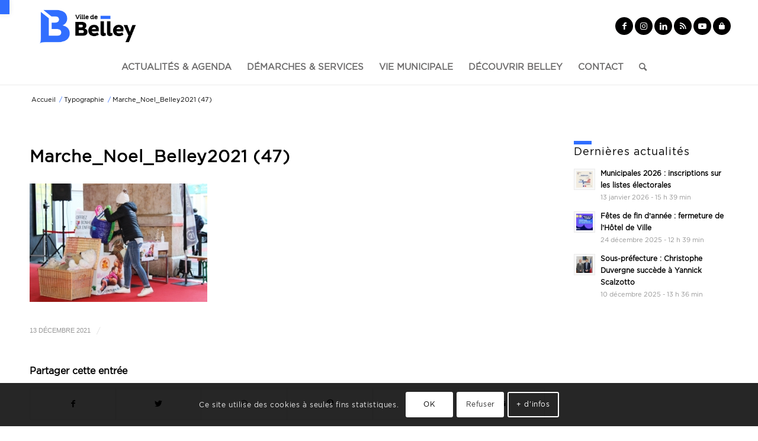

--- FILE ---
content_type: text/html; charset=UTF-8
request_url: https://www.belley.fr/marche_noel_belley2021-47/
body_size: 21502
content:
<!DOCTYPE html><html dir="ltr" lang="fr-FR" prefix="og: https://ogp.me/ns#" class="html_stretched responsive av-preloader-disabled av-default-lightbox  html_header_top html_logo_left html_bottom_nav_header html_menu_left html_slim html_header_sticky html_header_shrinking html_mobile_menu_tablet html_header_searchicon html_content_align_center html_header_unstick_top_disabled html_header_stretch_disabled html_elegant-blog html_modern-blog html_av-overlay-side html_av-overlay-side-classic html_av-submenu-noclone html_entry_id_8049 av-cookies-consent-show-message-bar av-cookies-cookie-consent-enabled av-cookies-can-opt-out av-cookies-user-needs-accept-button avia-cookie-check-browser-settings av-no-preview html_text_menu_active "><head><meta charset="UTF-8" /><meta name="robots" content="index, follow" /><meta name="viewport" content="width=device-width, initial-scale=1"><link media="all" href="https://www.belley.fr/wp-content/cache/autoptimize/css/autoptimize_7676dc266fb053fd58900e99b0c3e916.css" rel="stylesheet"><title>Marche_Noel_Belley2021 (47) | Belley</title><meta name="robots" content="max-image-preview:large" /><meta name="author" content="Service Communication"/><link rel="canonical" href="https://www.belley.fr/marche_noel_belley2021-47/" /><meta name="generator" content="All in One SEO (AIOSEO) 4.9.2" /><meta property="og:locale" content="fr_FR" /><meta property="og:site_name" content="Belley" /><meta property="og:type" content="article" /><meta property="og:title" content="Marche_Noel_Belley2021 (47) | Belley" /><meta property="og:url" content="https://www.belley.fr/marche_noel_belley2021-47/" /><meta property="og:image" content="https://www.belley.fr/wp-content/uploads/2021/08/Belley_Logo_CMJN.jpg" /><meta property="og:image:secure_url" content="https://www.belley.fr/wp-content/uploads/2021/08/Belley_Logo_CMJN.jpg" /><meta property="og:image:width" content="2363" /><meta property="og:image:height" content="1060" /><meta property="article:published_time" content="2021-12-13T10:38:57+01:00" /><meta property="article:modified_time" content="2021-12-13T10:38:57+01:00" /><meta name="twitter:card" content="summary" /><meta name="twitter:title" content="Marche_Noel_Belley2021 (47) | Belley" /><meta name="twitter:image" content="https://www.belley.fr/wp-content/uploads/2021/08/Belley_Logo_CMJN.jpg" />  <script type='text/javascript'>function avia_cookie_check_sessionStorage()
				{
					//	FF throws error when all cookies blocked !!
					var sessionBlocked = false;
					try
					{
						var test = sessionStorage.getItem( 'aviaCookieRefused' ) != null;
					}
					catch(e)
					{
						sessionBlocked = true;
					}
					
					var aviaCookieRefused = ! sessionBlocked ? sessionStorage.getItem( 'aviaCookieRefused' ) : null;
					
					var html = document.getElementsByTagName('html')[0];

					/**
					 * Set a class to avoid calls to sessionStorage
					 */
					if( sessionBlocked || aviaCookieRefused )
					{
						if( html.className.indexOf('av-cookies-session-refused') < 0 )
						{
							html.className += ' av-cookies-session-refused';
						}
					}
					
					if( sessionBlocked || aviaCookieRefused || document.cookie.match(/aviaCookieConsent/) )
					{
						if( html.className.indexOf('av-cookies-user-silent-accept') >= 0 )
						{
							 html.className = html.className.replace(/\bav-cookies-user-silent-accept\b/g, '');
						}
					}
				}

				avia_cookie_check_sessionStorage();</script> <link rel="alternate" type="application/rss+xml" title="Belley &raquo; Flux" href="https://www.belley.fr/feed/" /><link rel="alternate" title="oEmbed (JSON)" type="application/json+oembed" href="https://www.belley.fr/wp-json/oembed/1.0/embed?url=https%3A%2F%2Fwww.belley.fr%2Fmarche_noel_belley2021-47%2F" /><link rel="alternate" title="oEmbed (XML)" type="text/xml+oembed" href="https://www.belley.fr/wp-json/oembed/1.0/embed?url=https%3A%2F%2Fwww.belley.fr%2Fmarche_noel_belley2021-47%2F&#038;format=xml" /><style id='wp-img-auto-sizes-contain-inline-css' type='text/css'>img:is([sizes=auto i],[sizes^="auto," i]){contain-intrinsic-size:3000px 1500px}
/*# sourceURL=wp-img-auto-sizes-contain-inline-css */</style><style id='wp-block-library-inline-css' type='text/css'>:root{--wp-block-synced-color:#7a00df;--wp-block-synced-color--rgb:122,0,223;--wp-bound-block-color:var(--wp-block-synced-color);--wp-editor-canvas-background:#ddd;--wp-admin-theme-color:#007cba;--wp-admin-theme-color--rgb:0,124,186;--wp-admin-theme-color-darker-10:#006ba1;--wp-admin-theme-color-darker-10--rgb:0,107,160.5;--wp-admin-theme-color-darker-20:#005a87;--wp-admin-theme-color-darker-20--rgb:0,90,135;--wp-admin-border-width-focus:2px}@media (min-resolution:192dpi){:root{--wp-admin-border-width-focus:1.5px}}.wp-element-button{cursor:pointer}:root .has-very-light-gray-background-color{background-color:#eee}:root .has-very-dark-gray-background-color{background-color:#313131}:root .has-very-light-gray-color{color:#eee}:root .has-very-dark-gray-color{color:#313131}:root .has-vivid-green-cyan-to-vivid-cyan-blue-gradient-background{background:linear-gradient(135deg,#00d084,#0693e3)}:root .has-purple-crush-gradient-background{background:linear-gradient(135deg,#34e2e4,#4721fb 50%,#ab1dfe)}:root .has-hazy-dawn-gradient-background{background:linear-gradient(135deg,#faaca8,#dad0ec)}:root .has-subdued-olive-gradient-background{background:linear-gradient(135deg,#fafae1,#67a671)}:root .has-atomic-cream-gradient-background{background:linear-gradient(135deg,#fdd79a,#004a59)}:root .has-nightshade-gradient-background{background:linear-gradient(135deg,#330968,#31cdcf)}:root .has-midnight-gradient-background{background:linear-gradient(135deg,#020381,#2874fc)}:root{--wp--preset--font-size--normal:16px;--wp--preset--font-size--huge:42px}.has-regular-font-size{font-size:1em}.has-larger-font-size{font-size:2.625em}.has-normal-font-size{font-size:var(--wp--preset--font-size--normal)}.has-huge-font-size{font-size:var(--wp--preset--font-size--huge)}.has-text-align-center{text-align:center}.has-text-align-left{text-align:left}.has-text-align-right{text-align:right}.has-fit-text{white-space:nowrap!important}#end-resizable-editor-section{display:none}.aligncenter{clear:both}.items-justified-left{justify-content:flex-start}.items-justified-center{justify-content:center}.items-justified-right{justify-content:flex-end}.items-justified-space-between{justify-content:space-between}.screen-reader-text{border:0;clip-path:inset(50%);height:1px;margin:-1px;overflow:hidden;padding:0;position:absolute;width:1px;word-wrap:normal!important}.screen-reader-text:focus{background-color:#ddd;clip-path:none;color:#444;display:block;font-size:1em;height:auto;left:5px;line-height:normal;padding:15px 23px 14px;text-decoration:none;top:5px;width:auto;z-index:100000}html :where(.has-border-color){border-style:solid}html :where([style*=border-top-color]){border-top-style:solid}html :where([style*=border-right-color]){border-right-style:solid}html :where([style*=border-bottom-color]){border-bottom-style:solid}html :where([style*=border-left-color]){border-left-style:solid}html :where([style*=border-width]){border-style:solid}html :where([style*=border-top-width]){border-top-style:solid}html :where([style*=border-right-width]){border-right-style:solid}html :where([style*=border-bottom-width]){border-bottom-style:solid}html :where([style*=border-left-width]){border-left-style:solid}html :where(img[class*=wp-image-]){height:auto;max-width:100%}:where(figure){margin:0 0 1em}html :where(.is-position-sticky){--wp-admin--admin-bar--position-offset:var(--wp-admin--admin-bar--height,0px)}@media screen and (max-width:600px){html :where(.is-position-sticky){--wp-admin--admin-bar--position-offset:0px}}

/*# sourceURL=wp-block-library-inline-css */</style><style id='global-styles-inline-css' type='text/css'>:root{--wp--preset--aspect-ratio--square: 1;--wp--preset--aspect-ratio--4-3: 4/3;--wp--preset--aspect-ratio--3-4: 3/4;--wp--preset--aspect-ratio--3-2: 3/2;--wp--preset--aspect-ratio--2-3: 2/3;--wp--preset--aspect-ratio--16-9: 16/9;--wp--preset--aspect-ratio--9-16: 9/16;--wp--preset--color--black: #000000;--wp--preset--color--cyan-bluish-gray: #abb8c3;--wp--preset--color--white: #ffffff;--wp--preset--color--pale-pink: #f78da7;--wp--preset--color--vivid-red: #cf2e2e;--wp--preset--color--luminous-vivid-orange: #ff6900;--wp--preset--color--luminous-vivid-amber: #fcb900;--wp--preset--color--light-green-cyan: #7bdcb5;--wp--preset--color--vivid-green-cyan: #00d084;--wp--preset--color--pale-cyan-blue: #8ed1fc;--wp--preset--color--vivid-cyan-blue: #0693e3;--wp--preset--color--vivid-purple: #9b51e0;--wp--preset--gradient--vivid-cyan-blue-to-vivid-purple: linear-gradient(135deg,rgb(6,147,227) 0%,rgb(155,81,224) 100%);--wp--preset--gradient--light-green-cyan-to-vivid-green-cyan: linear-gradient(135deg,rgb(122,220,180) 0%,rgb(0,208,130) 100%);--wp--preset--gradient--luminous-vivid-amber-to-luminous-vivid-orange: linear-gradient(135deg,rgb(252,185,0) 0%,rgb(255,105,0) 100%);--wp--preset--gradient--luminous-vivid-orange-to-vivid-red: linear-gradient(135deg,rgb(255,105,0) 0%,rgb(207,46,46) 100%);--wp--preset--gradient--very-light-gray-to-cyan-bluish-gray: linear-gradient(135deg,rgb(238,238,238) 0%,rgb(169,184,195) 100%);--wp--preset--gradient--cool-to-warm-spectrum: linear-gradient(135deg,rgb(74,234,220) 0%,rgb(151,120,209) 20%,rgb(207,42,186) 40%,rgb(238,44,130) 60%,rgb(251,105,98) 80%,rgb(254,248,76) 100%);--wp--preset--gradient--blush-light-purple: linear-gradient(135deg,rgb(255,206,236) 0%,rgb(152,150,240) 100%);--wp--preset--gradient--blush-bordeaux: linear-gradient(135deg,rgb(254,205,165) 0%,rgb(254,45,45) 50%,rgb(107,0,62) 100%);--wp--preset--gradient--luminous-dusk: linear-gradient(135deg,rgb(255,203,112) 0%,rgb(199,81,192) 50%,rgb(65,88,208) 100%);--wp--preset--gradient--pale-ocean: linear-gradient(135deg,rgb(255,245,203) 0%,rgb(182,227,212) 50%,rgb(51,167,181) 100%);--wp--preset--gradient--electric-grass: linear-gradient(135deg,rgb(202,248,128) 0%,rgb(113,206,126) 100%);--wp--preset--gradient--midnight: linear-gradient(135deg,rgb(2,3,129) 0%,rgb(40,116,252) 100%);--wp--preset--font-size--small: 13px;--wp--preset--font-size--medium: 20px;--wp--preset--font-size--large: 36px;--wp--preset--font-size--x-large: 42px;--wp--preset--spacing--20: 0.44rem;--wp--preset--spacing--30: 0.67rem;--wp--preset--spacing--40: 1rem;--wp--preset--spacing--50: 1.5rem;--wp--preset--spacing--60: 2.25rem;--wp--preset--spacing--70: 3.38rem;--wp--preset--spacing--80: 5.06rem;--wp--preset--shadow--natural: 6px 6px 9px rgba(0, 0, 0, 0.2);--wp--preset--shadow--deep: 12px 12px 50px rgba(0, 0, 0, 0.4);--wp--preset--shadow--sharp: 6px 6px 0px rgba(0, 0, 0, 0.2);--wp--preset--shadow--outlined: 6px 6px 0px -3px rgb(255, 255, 255), 6px 6px rgb(0, 0, 0);--wp--preset--shadow--crisp: 6px 6px 0px rgb(0, 0, 0);}:where(.is-layout-flex){gap: 0.5em;}:where(.is-layout-grid){gap: 0.5em;}body .is-layout-flex{display: flex;}.is-layout-flex{flex-wrap: wrap;align-items: center;}.is-layout-flex > :is(*, div){margin: 0;}body .is-layout-grid{display: grid;}.is-layout-grid > :is(*, div){margin: 0;}:where(.wp-block-columns.is-layout-flex){gap: 2em;}:where(.wp-block-columns.is-layout-grid){gap: 2em;}:where(.wp-block-post-template.is-layout-flex){gap: 1.25em;}:where(.wp-block-post-template.is-layout-grid){gap: 1.25em;}.has-black-color{color: var(--wp--preset--color--black) !important;}.has-cyan-bluish-gray-color{color: var(--wp--preset--color--cyan-bluish-gray) !important;}.has-white-color{color: var(--wp--preset--color--white) !important;}.has-pale-pink-color{color: var(--wp--preset--color--pale-pink) !important;}.has-vivid-red-color{color: var(--wp--preset--color--vivid-red) !important;}.has-luminous-vivid-orange-color{color: var(--wp--preset--color--luminous-vivid-orange) !important;}.has-luminous-vivid-amber-color{color: var(--wp--preset--color--luminous-vivid-amber) !important;}.has-light-green-cyan-color{color: var(--wp--preset--color--light-green-cyan) !important;}.has-vivid-green-cyan-color{color: var(--wp--preset--color--vivid-green-cyan) !important;}.has-pale-cyan-blue-color{color: var(--wp--preset--color--pale-cyan-blue) !important;}.has-vivid-cyan-blue-color{color: var(--wp--preset--color--vivid-cyan-blue) !important;}.has-vivid-purple-color{color: var(--wp--preset--color--vivid-purple) !important;}.has-black-background-color{background-color: var(--wp--preset--color--black) !important;}.has-cyan-bluish-gray-background-color{background-color: var(--wp--preset--color--cyan-bluish-gray) !important;}.has-white-background-color{background-color: var(--wp--preset--color--white) !important;}.has-pale-pink-background-color{background-color: var(--wp--preset--color--pale-pink) !important;}.has-vivid-red-background-color{background-color: var(--wp--preset--color--vivid-red) !important;}.has-luminous-vivid-orange-background-color{background-color: var(--wp--preset--color--luminous-vivid-orange) !important;}.has-luminous-vivid-amber-background-color{background-color: var(--wp--preset--color--luminous-vivid-amber) !important;}.has-light-green-cyan-background-color{background-color: var(--wp--preset--color--light-green-cyan) !important;}.has-vivid-green-cyan-background-color{background-color: var(--wp--preset--color--vivid-green-cyan) !important;}.has-pale-cyan-blue-background-color{background-color: var(--wp--preset--color--pale-cyan-blue) !important;}.has-vivid-cyan-blue-background-color{background-color: var(--wp--preset--color--vivid-cyan-blue) !important;}.has-vivid-purple-background-color{background-color: var(--wp--preset--color--vivid-purple) !important;}.has-black-border-color{border-color: var(--wp--preset--color--black) !important;}.has-cyan-bluish-gray-border-color{border-color: var(--wp--preset--color--cyan-bluish-gray) !important;}.has-white-border-color{border-color: var(--wp--preset--color--white) !important;}.has-pale-pink-border-color{border-color: var(--wp--preset--color--pale-pink) !important;}.has-vivid-red-border-color{border-color: var(--wp--preset--color--vivid-red) !important;}.has-luminous-vivid-orange-border-color{border-color: var(--wp--preset--color--luminous-vivid-orange) !important;}.has-luminous-vivid-amber-border-color{border-color: var(--wp--preset--color--luminous-vivid-amber) !important;}.has-light-green-cyan-border-color{border-color: var(--wp--preset--color--light-green-cyan) !important;}.has-vivid-green-cyan-border-color{border-color: var(--wp--preset--color--vivid-green-cyan) !important;}.has-pale-cyan-blue-border-color{border-color: var(--wp--preset--color--pale-cyan-blue) !important;}.has-vivid-cyan-blue-border-color{border-color: var(--wp--preset--color--vivid-cyan-blue) !important;}.has-vivid-purple-border-color{border-color: var(--wp--preset--color--vivid-purple) !important;}.has-vivid-cyan-blue-to-vivid-purple-gradient-background{background: var(--wp--preset--gradient--vivid-cyan-blue-to-vivid-purple) !important;}.has-light-green-cyan-to-vivid-green-cyan-gradient-background{background: var(--wp--preset--gradient--light-green-cyan-to-vivid-green-cyan) !important;}.has-luminous-vivid-amber-to-luminous-vivid-orange-gradient-background{background: var(--wp--preset--gradient--luminous-vivid-amber-to-luminous-vivid-orange) !important;}.has-luminous-vivid-orange-to-vivid-red-gradient-background{background: var(--wp--preset--gradient--luminous-vivid-orange-to-vivid-red) !important;}.has-very-light-gray-to-cyan-bluish-gray-gradient-background{background: var(--wp--preset--gradient--very-light-gray-to-cyan-bluish-gray) !important;}.has-cool-to-warm-spectrum-gradient-background{background: var(--wp--preset--gradient--cool-to-warm-spectrum) !important;}.has-blush-light-purple-gradient-background{background: var(--wp--preset--gradient--blush-light-purple) !important;}.has-blush-bordeaux-gradient-background{background: var(--wp--preset--gradient--blush-bordeaux) !important;}.has-luminous-dusk-gradient-background{background: var(--wp--preset--gradient--luminous-dusk) !important;}.has-pale-ocean-gradient-background{background: var(--wp--preset--gradient--pale-ocean) !important;}.has-electric-grass-gradient-background{background: var(--wp--preset--gradient--electric-grass) !important;}.has-midnight-gradient-background{background: var(--wp--preset--gradient--midnight) !important;}.has-small-font-size{font-size: var(--wp--preset--font-size--small) !important;}.has-medium-font-size{font-size: var(--wp--preset--font-size--medium) !important;}.has-large-font-size{font-size: var(--wp--preset--font-size--large) !important;}.has-x-large-font-size{font-size: var(--wp--preset--font-size--x-large) !important;}
/*# sourceURL=global-styles-inline-css */</style><style id='classic-theme-styles-inline-css' type='text/css'>/*! This file is auto-generated */
.wp-block-button__link{color:#fff;background-color:#32373c;border-radius:9999px;box-shadow:none;text-decoration:none;padding:calc(.667em + 2px) calc(1.333em + 2px);font-size:1.125em}.wp-block-file__button{background:#32373c;color:#fff;text-decoration:none}
/*# sourceURL=/wp-includes/css/classic-themes.min.css */</style><link rel='stylesheet' id='avia-merged-styles-css' href='https://www.belley.fr/wp-content/cache/autoptimize/css/autoptimize_single_a2d1dd09fdbe8ebdf4ddbfdb9c4b6a10.css' type='text/css' media='all' /> <script type="text/javascript" src="https://www.belley.fr/wp-includes/js/jquery/jquery.min.js?ver=3.7.1" id="jquery-core-js"></script> <script type="text/javascript" id="url-shortify-js-extra">var usParams = {"ajaxurl":"https://www.belley.fr/wp-admin/admin-ajax.php"};
//# sourceURL=url-shortify-js-extra</script> <link rel="https://api.w.org/" href="https://www.belley.fr/wp-json/" /><link rel="alternate" title="JSON" type="application/json" href="https://www.belley.fr/wp-json/wp/v2/media/8049" /><style type="text/css">#pojo-a11y-toolbar .pojo-a11y-toolbar-toggle a{ background-color: #306eff;	color: #ffffff;}
#pojo-a11y-toolbar .pojo-a11y-toolbar-overlay, #pojo-a11y-toolbar .pojo-a11y-toolbar-overlay ul.pojo-a11y-toolbar-items.pojo-a11y-links{ border-color: #306eff;}
body.pojo-a11y-focusable a:focus{ outline-style: solid !important;	outline-width: 1px !important;	outline-color: #FF0000 !important;}
#pojo-a11y-toolbar{ top: 0px !important;}
#pojo-a11y-toolbar .pojo-a11y-toolbar-overlay{ background-color: #ffffff;}
#pojo-a11y-toolbar .pojo-a11y-toolbar-overlay ul.pojo-a11y-toolbar-items li.pojo-a11y-toolbar-item a, #pojo-a11y-toolbar .pojo-a11y-toolbar-overlay p.pojo-a11y-toolbar-title{ color: #333333;}
#pojo-a11y-toolbar .pojo-a11y-toolbar-overlay ul.pojo-a11y-toolbar-items li.pojo-a11y-toolbar-item a.active{ background-color: #4054b2;	color: #ffffff;}
@media (max-width: 767px) { #pojo-a11y-toolbar { top: 0px !important; } }</style><link rel="apple-touch-icon" href="https://www.belley.fr/wp-content/themes/enfold-child/touch-icon-iphone.png"><link rel="apple-touch-icon" sizes="72x72" href="https://www.belley.fr/wp-content/themes/enfold-child/touch-icon-ipad.png"><link rel="apple-touch-icon" sizes="128x128" href="https://www.belley.fr/wp-content/themes/enfold-child/touch-icon-iphone4.png"><link rel="stylesheet preload" href="https://www.belley.fr/wp-content/themes/enfold-child/css/font-awesome.min.css"><style>#top #wrap_all .social_bookmarks li.av-social-link-yelp a:before{content:'\e824'!important;}</style><script>jQuery(document).ready(function(){
      jQuery('#top #wrap_all .social_bookmarks li.av-social-link-yelp a').attr('title', 'Accès réservé aux agents');
    });</script> <meta name="author" content="P. Subit - Comkapi pour tv&co"><link rel="profile" href="http://gmpg.org/xfn/11" /><link rel="alternate" type="application/rss+xml" title="Belley RSS2 Feed" href="https://www.belley.fr/feed/" /><link rel="pingback" href="https://www.belley.fr/xmlrpc.php" /> <!--[if lt IE 9]><script src="https://www.belley.fr/wp-content/themes/enfold/js/html5shiv.js"></script><![endif]--><link rel="icon" href="https://www.belley.fr/wp-content/uploads/2021/08/cropped-Logo_Belley_Favicon.png" type="image/png"><meta name="generator" content="EventON 4.1.3" />  <script type="text/javascript">'use strict';var avia_is_mobile=!1;if(/Android|webOS|iPhone|iPad|iPod|BlackBerry|IEMobile|Opera Mini/i.test(navigator.userAgent)&&'ontouchstart' in document.documentElement){avia_is_mobile=!0;document.documentElement.className+=' avia_mobile '}
else{document.documentElement.className+=' avia_desktop '};document.documentElement.className+=' js_active ';(function(){var e=['-webkit-','-moz-','-ms-',''],n='';for(var t in e){if(e[t]+'transform' in document.documentElement.style){document.documentElement.className+=' avia_transform ';n=e[t]+'transform'};if(e[t]+'perspective' in document.documentElement.style)document.documentElement.className+=' avia_transform3d '};if(typeof document.getElementsByClassName=='function'&&typeof document.documentElement.getBoundingClientRect=='function'&&avia_is_mobile==!1){if(n&&window.innerHeight>0){setTimeout(function(){var e=0,o={},a=0,t=document.getElementsByClassName('av-parallax'),i=window.pageYOffset||document.documentElement.scrollTop;for(e=0;e<t.length;e++){t[e].style.top='0px';o=t[e].getBoundingClientRect();a=Math.ceil((window.innerHeight+i-o.top)*0.3);t[e].style[n]='translate(0px, '+a+'px)';t[e].style.top='auto';t[e].className+=' enabled-parallax '}},50)}}})();</script><link rel="icon" href="https://www.belley.fr/wp-content/uploads/2021/08/cropped-Logo_Belley_Favicon-32x32.png" sizes="32x32" /><link rel="icon" href="https://www.belley.fr/wp-content/uploads/2021/08/cropped-Logo_Belley_Favicon-192x192.png" sizes="192x192" /><link rel="apple-touch-icon" href="https://www.belley.fr/wp-content/uploads/2021/08/cropped-Logo_Belley_Favicon-180x180.png" /><meta name="msapplication-TileImage" content="https://www.belley.fr/wp-content/uploads/2021/08/cropped-Logo_Belley_Favicon-270x270.png" /><style>.shorten_url { 
	   padding: 10px 10px 10px 10px ; 
	   border: 1px solid #AAAAAA ; 
	   background-color: #EEEEEE ;
}</style><style type="text/css" id="wp-custom-css">.theme-vert .catrond {
    background: #8bc056;
    padding-top: 80px !important;
}

@media (max-width:767px){
	.avia-slide-wrap {
			display: block!important;
	}
	.avia-slideshow-inner li {
			height: 400px!important;
	}
	.avia-slideshow-inner {
			height: max-content!important;
	}
	.avia-caption.av-slideshow-caption {
			transform: translateY(145px)!important;
			top: 0!important;
	}
}

/*A3228 30/05/22*/
.av_promobox.bleu{background-color:#306EFF!important;}
.av_promobox.bleu .avia-promocontent p{color:#FFFFFF!important;}

.av_promobox.bleu .avia-button{background-color:#FFFFFF!important;border-color:#FFFFFF!important;color:#306EFF!important;}

/*A4994*/
#menu-un-clic li#menu-item-15828 a::before{content: '\f0f5';}

/*A4172*/
#menu-un-clic li#menu-item-12686 a::before {content: '\f1ae \f1ae \f1ae';}

#menu-un-clic li.clic-inscriptions-accueil a:before { content: '\f164'; }

.grecaptcha-badge{display:none!important;}</style><style type='text/css'>@font-face {font-family: 'entypo-fontello'; font-weight: normal; font-style: normal; font-display: auto;
src: url('https://www.belley.fr/wp-content/themes/enfold/config-templatebuilder/avia-template-builder/assets/fonts/entypo-fontello.woff2') format('woff2'),
url('https://www.belley.fr/wp-content/themes/enfold/config-templatebuilder/avia-template-builder/assets/fonts/entypo-fontello.woff') format('woff'),
url('https://www.belley.fr/wp-content/themes/enfold/config-templatebuilder/avia-template-builder/assets/fonts/entypo-fontello.ttf') format('truetype'), 
url('https://www.belley.fr/wp-content/themes/enfold/config-templatebuilder/avia-template-builder/assets/fonts/entypo-fontello.svg#entypo-fontello') format('svg'),
url('https://www.belley.fr/wp-content/themes/enfold/config-templatebuilder/avia-template-builder/assets/fonts/entypo-fontello.eot'),
url('https://www.belley.fr/wp-content/themes/enfold/config-templatebuilder/avia-template-builder/assets/fonts/entypo-fontello.eot?#iefix') format('embedded-opentype');
} #top .avia-font-entypo-fontello, body .avia-font-entypo-fontello, html body [data-av_iconfont='entypo-fontello']:before{ font-family: 'entypo-fontello'; }</style></head><body id="top" class="attachment wp-singular attachment-template-default single single-attachment postid-8049 attachmentid-8049 attachment-jpeg wp-theme-enfold wp-child-theme-enfold-child  rtl_columns stretched arial-websave arial no_sidebar_border avia-responsive-images-support" itemscope="itemscope" itemtype="https://schema.org/WebPage" ><div id='wrap_all'><header id='header' class='all_colors header_color light_bg_color  av_header_top av_logo_left av_bottom_nav_header av_menu_left av_slim av_header_sticky av_header_shrinking av_header_stretch_disabled av_mobile_menu_tablet av_header_searchicon av_header_unstick_top_disabled av_header_border_disabled'  role="banner" itemscope="itemscope" itemtype="https://schema.org/WPHeader" ><div  id='header_main' class='container_wrap container_wrap_logo'><div class='container av-logo-container'><div class='inner-container'><span class='logo'><a href='https://www.belley.fr/'><noscript><img src="https://www.belley.fr/wp-content/uploads/2021/08/Belley_Logo_RVB.png" height="100" width="300" alt='Belley' title='' /></noscript><img class="lazyload" src='data:image/svg+xml,%3Csvg%20xmlns=%22http://www.w3.org/2000/svg%22%20viewBox=%220%200%20300%20100%22%3E%3C/svg%3E' data-src="https://www.belley.fr/wp-content/uploads/2021/08/Belley_Logo_RVB.png" height="100" width="300" alt='Belley' title='' /></a></span><ul class='noLightbox social_bookmarks icon_count_6'><li class='social_bookmarks_facebook av-social-link-facebook social_icon_1'><a target="_blank" aria-label="Lien vers Facebook" href='https://www.facebook.com/Villedebelley/' aria-hidden='false' data-av_icon='' data-av_iconfont='entypo-fontello' title='Facebook' rel="noopener"><span class='avia_hidden_link_text'>Facebook</span></a></li><li class='social_bookmarks_instagram av-social-link-instagram social_icon_2'><a target="_blank" aria-label="Lien vers Instagram" href='https://www.instagram.com/villedebelley/' aria-hidden='false' data-av_icon='' data-av_iconfont='entypo-fontello' title='Instagram' rel="noopener"><span class='avia_hidden_link_text'>Instagram</span></a></li><li class='social_bookmarks_linkedin av-social-link-linkedin social_icon_3'><a  aria-label="Lien vers LinkedIn" href='http://www.linkedin.com/in/villedebelley' aria-hidden='false' data-av_icon='' data-av_iconfont='entypo-fontello' title='LinkedIn'><span class='avia_hidden_link_text'>LinkedIn</span></a></li><li class='social_bookmarks_rss av-social-link-rss social_icon_4'><a target="_blank" aria-label="Lien vers Rss  ce site" href='https://admin.illiwap.com/fr/stations/01034' aria-hidden='false' data-av_icon='' data-av_iconfont='entypo-fontello' title='Rss' rel="noopener"><span class='avia_hidden_link_text'>Rss</span></a></li><li class='social_bookmarks_youtube av-social-link-youtube social_icon_5'><a target="_blank" aria-label="Lien vers Youtube" href='https://www.youtube.com/channel/UC2IF9J-7Q-ndBRLWRmbF_Mw' aria-hidden='false' data-av_icon='' data-av_iconfont='entypo-fontello' title='Youtube' rel="noopener"><span class='avia_hidden_link_text'>Youtube</span></a></li><li class='social_bookmarks_yelp av-social-link-yelp social_icon_6'><a target="_blank" aria-label="Lien vers Yelp" href='https://gp-mairiebelley01.afi-sa.net' aria-hidden='false' data-av_icon='' data-av_iconfont='entypo-fontello' title='Yelp' rel="noopener"><span class='avia_hidden_link_text'>Yelp</span></a></li></ul></div></div><div id='header_main_alternate' class='container_wrap'><div class='container'><nav class='main_menu' data-selectname='Sélectionner une page'  role="navigation" itemscope="itemscope" itemtype="https://schema.org/SiteNavigationElement" ><div class="avia-menu av-main-nav-wrap"><ul id="avia-menu" class="menu av-main-nav"><li id="menu-item-1085" class="menu-item menu-item-type-custom menu-item-object-custom menu-item-has-children menu-item-top-level menu-item-top-level-1"><a href="#" itemprop="url"><span class="avia-bullet"></span><span class="avia-menu-text">Actualités &#038; Agenda</span><span class="avia-menu-fx"><span class="avia-arrow-wrap"><span class="avia-arrow"></span></span></span></a><ul class="sub-menu"><li id="menu-item-1084" class="menu-item menu-item-type-post_type menu-item-object-page"><a href="https://www.belley.fr/actualites/" itemprop="url"><span class="avia-bullet"></span><span class="avia-menu-text">Actualités</span></a></li><li id="menu-item-1095" class="menu-item menu-item-type-post_type menu-item-object-page"><a href="https://www.belley.fr/agenda/" itemprop="url"><span class="avia-bullet"></span><span class="avia-menu-text">Agenda</span></a></li><li id="menu-item-2706" class="menu-item menu-item-type-post_type menu-item-object-page"><a href="https://www.belley.fr/vie-municipale/retour-en-images/" itemprop="url"><span class="avia-bullet"></span><span class="avia-menu-text">Retour en images</span></a></li></ul></li><li id="menu-item-45" class="mega menu-item menu-item-type-post_type menu-item-object-page menu-item-has-children menu-item-mega-parent  menu-item-top-level menu-item-top-level-2"><a href="https://www.belley.fr/demarches-services/" itemprop="url"><span class="avia-bullet"></span><span class="avia-menu-text">Démarches &#038; Services</span><span class="avia-menu-fx"><span class="avia-arrow-wrap"><span class="avia-arrow"></span></span></span></a><div class='avia_mega_div avia_mega4 twelve units'><ul class="sub-menu"><li id="menu-item-208" class="menu-item menu-item-type-post_type menu-item-object-page menu-item-has-children avia_mega_menu_columns_4 three units  avia_mega_menu_columns_first"><span class='mega_menu_title heading-color av-special-font'><a href='https://www.belley.fr/demarches-services/demarches/'>Démarches</a></span><ul class="sub-menu"><li id="menu-item-16758" class="menu-item menu-item-type-custom menu-item-object-custom"><a href="https://www.espace-citoyens.net/belley/espace-citoyens/Home/AccueilPublic" itemprop="url"><span class="avia-bullet"></span><span class="avia-menu-text">Espace citoyens (vos démarches en ligne)</span></a></li><li id="menu-item-7392" class="menu-item menu-item-type-post_type menu-item-object-page"><a href="https://www.belley.fr/demarches-services/demarches/associations/" itemprop="url"><span class="avia-bullet"></span><span class="avia-menu-text">Associations</span></a></li><li id="menu-item-788" class="menu-item menu-item-type-post_type menu-item-object-page"><a href="https://www.belley.fr/demarches-services/demarches/location-de-salles/" itemprop="url"><span class="avia-bullet"></span><span class="avia-menu-text">Location de salles</span></a></li><li id="menu-item-8410" class="menu-item menu-item-type-post_type menu-item-object-page"><a href="https://www.belley.fr/demarches-services/demarches/maison-france-services/" itemprop="url"><span class="avia-bullet"></span><span class="avia-menu-text">Maison France Services</span></a></li><li id="menu-item-7391" class="menu-item menu-item-type-post_type menu-item-object-page"><a href="https://www.belley.fr/demarches-services/demarches/vente-au-deballage/" itemprop="url"><span class="avia-bullet"></span><span class="avia-menu-text">Vente au déballage</span></a></li><li id="menu-item-10859" class="menu-item menu-item-type-post_type menu-item-object-page"><a href="https://www.belley.fr/demarches-services/demarches/meubles-de-tourisme-chambres-dhotes/" itemprop="url"><span class="avia-bullet"></span><span class="avia-menu-text">Meublés de tourisme &#038; chambres d’hôtes</span></a></li></ul></li><li id="menu-item-219" class="menu-item menu-item-type-post_type menu-item-object-page menu-item-has-children avia_mega_menu_columns_4 three units "><span class='mega_menu_title heading-color av-special-font'><a href='https://www.belley.fr/demarches-services/culture-sport-et-loisirs/'>Culture &#038; sport</a></span><ul class="sub-menu"><li id="menu-item-220" class="menu-item menu-item-type-post_type menu-item-object-page"><a href="https://www.belley.fr/demarches-services/culture-sport-et-loisirs/equipements-culturels/" itemprop="url"><span class="avia-bullet"></span><span class="avia-menu-text">Equipements culturels</span></a></li><li id="menu-item-9000" class="menu-item menu-item-type-post_type menu-item-object-page"><a href="https://www.belley.fr/demarches-services/culture-sport-et-loisirs/8965-2/" itemprop="url"><span class="avia-bullet"></span><span class="avia-menu-text">Les Épicuriennes, festival de la gastronomie</span></a></li><li id="menu-item-8298" class="menu-item menu-item-type-post_type menu-item-object-page"><a href="https://www.belley.fr/demarches-services/culture-sport-et-loisirs/site-patrimonial-remarquable-spr/" itemprop="url"><span class="avia-bullet"></span><span class="avia-menu-text">Site Patrimonial Remarquable (SPR)</span></a></li><li id="menu-item-221" class="menu-item menu-item-type-post_type menu-item-object-page"><a href="https://www.belley.fr/demarches-services/culture-sport-et-loisirs/equipements-sportifs/" itemprop="url"><span class="avia-bullet"></span><span class="avia-menu-text">Equipements sportifs</span></a></li><li id="menu-item-6014" class="menu-item menu-item-type-post_type menu-item-object-page"><a href="https://www.belley.fr/demarches-services/culture-sport-et-loisirs/projet-plaine-sportive/" itemprop="url"><span class="avia-bullet"></span><span class="avia-menu-text">Projet Plaine sportive Belley – Bugey-Sud</span></a></li><li id="menu-item-222" class="menu-item menu-item-type-post_type menu-item-object-page"><a href="https://www.belley.fr/demarches-services/culture-sport-et-loisirs/annuaire-des-associations/" itemprop="url"><span class="avia-bullet"></span><span class="avia-menu-text">Annuaire des associations</span></a></li></ul></li><li id="menu-item-234" class="menu-item menu-item-type-post_type menu-item-object-page menu-item-has-children avia_mega_menu_columns_4 three units "><span class='mega_menu_title heading-color av-special-font'><a href='https://www.belley.fr/demarches-services/action-sociale-et-solidarite/'>Centre Communal d&rsquo;Action Sociale</a></span><ul class="sub-menu"><li id="menu-item-237" class="menu-item menu-item-type-post_type menu-item-object-page"><a href="https://www.belley.fr/demarches-services/action-sociale-et-solidarite/ccas/" itemprop="url"><span class="avia-bullet"></span><span class="avia-menu-text">Action sociale</span></a></li><li id="menu-item-9378" class="menu-item menu-item-type-post_type menu-item-object-page"><a href="https://www.belley.fr/demarches-services/action-sociale-et-solidarite/relais-petit-enfance/" itemprop="url"><span class="avia-bullet"></span><span class="avia-menu-text">Relais Petite Enfance (RPE)</span></a></li><li id="menu-item-215" class="menu-item menu-item-type-post_type menu-item-object-page"><a href="https://www.belley.fr/demarches-services/action-sociale-et-solidarite/creche-et-jardin-enfants/" itemprop="url"><span class="avia-bullet"></span><span class="avia-menu-text">Crèche Bulle d’Eveil</span></a></li><li id="menu-item-218" class="menu-item menu-item-type-post_type menu-item-object-page"><a href="https://www.belley.fr/demarches-services/action-sociale-et-solidarite/lescale-centre-social/" itemprop="url"><span class="avia-bullet"></span><span class="avia-menu-text">L’Escale centre social</span></a></li><li id="menu-item-217" class="menu-item menu-item-type-post_type menu-item-object-page"><a href="https://www.belley.fr/demarches-services/action-sociale-et-solidarite/centre-de-loisirs/" itemprop="url"><span class="avia-bullet"></span><span class="avia-menu-text">Accueil de loisirs</span></a></li><li id="menu-item-11235" class="menu-item menu-item-type-post_type menu-item-object-page"><a href="https://www.belley.fr/demarches-services/action-sociale-et-solidarite/aides-jeunes-permis-et-bafa/" itemprop="url"><span class="avia-bullet"></span><span class="avia-menu-text">Aides jeunes</span></a></li></ul></li><li id="menu-item-224" class="menu-item menu-item-type-post_type menu-item-object-page menu-item-has-children avia_mega_menu_columns_4 three units avia_mega_menu_columns_last"><span class='mega_menu_title heading-color av-special-font'><a href='https://www.belley.fr/demarches-services/urbanisme-eau-travaux/'>Urbanisme &#038; travaux</a></span><ul class="sub-menu"><li id="menu-item-11384" class="menu-item menu-item-type-post_type menu-item-object-page"><a href="https://www.belley.fr/demarches-services/urbanisme-eau-travaux/service-technique/" itemprop="url"><span class="avia-bullet"></span><span class="avia-menu-text">Service technique</span></a></li><li id="menu-item-225" class="menu-item menu-item-type-post_type menu-item-object-page"><a href="https://www.belley.fr/demarches-services/urbanisme-eau-travaux/plan-local-urbanisme/" itemprop="url"><span class="avia-bullet"></span><span class="avia-menu-text">Plan Local d’Urbanisme</span></a></li><li id="menu-item-820" class="menu-item menu-item-type-post_type menu-item-object-page"><a href="https://www.belley.fr/demarches-services/urbanisme-eau-travaux/autorisations-urbanisme/" itemprop="url"><span class="avia-bullet"></span><span class="avia-menu-text">Autorisations d&rsquo;urbanisme</span></a></li></ul></li></ul><ul class="sub-menu avia_mega_hr"><li id="menu-item-229" class="menu-item menu-item-type-post_type menu-item-object-page menu-item-has-children avia_mega_menu_columns_4 three units  avia_mega_menu_columns_first"><span class='mega_menu_title heading-color av-special-font'><a href='https://www.belley.fr/demarches-services/cadre-de-vie/'>Cadre de vie</a></span><ul class="sub-menu"><li id="menu-item-230" class="menu-item menu-item-type-post_type menu-item-object-page"><a href="https://www.belley.fr/demarches-services/cadre-de-vie/vivre-ensemble/" itemprop="url"><span class="avia-bullet"></span><span class="avia-menu-text">Vivre ensemble</span></a></li><li id="menu-item-231" class="menu-item menu-item-type-post_type menu-item-object-page"><a href="https://www.belley.fr/demarches-services/cadre-de-vie/securite-et-justice/" itemprop="url"><span class="avia-bullet"></span><span class="avia-menu-text">Sécurité</span></a></li><li id="menu-item-232" class="menu-item menu-item-type-post_type menu-item-object-page"><a href="https://www.belley.fr/demarches-services/cadre-de-vie/parcs-et-forets/" itemprop="url"><span class="avia-bullet"></span><span class="avia-menu-text">Parcs et forêts</span></a></li><li id="menu-item-233" class="menu-item menu-item-type-post_type menu-item-object-page"><a href="https://www.belley.fr/demarches-services/cadre-de-vie/cimetiere/" itemprop="url"><span class="avia-bullet"></span><span class="avia-menu-text">Cimetière</span></a></li></ul></li><li id="menu-item-214" class="menu-item menu-item-type-post_type menu-item-object-page menu-item-has-children avia_mega_menu_columns_4 three units "><span class='mega_menu_title heading-color av-special-font'><a href='https://www.belley.fr/demarches-services/famille-et-education/'>Education</a></span><ul class="sub-menu"><li id="menu-item-216" class="menu-item menu-item-type-post_type menu-item-object-page"><a href="https://www.belley.fr/demarches-services/famille-et-education/scolaire-et-periscolaire/" itemprop="url"><span class="avia-bullet"></span><span class="avia-menu-text">Scolaire &#038; périscolaire</span></a></li></ul></li><li id="menu-item-235" class="menu-item menu-item-type-post_type menu-item-object-page menu-item-has-children avia_mega_menu_columns_4 three units "><span class='mega_menu_title heading-color av-special-font'><a href='https://www.belley.fr/demarches-services/transports-et-stationnement/'>Transports &#038; Stationnement</a></span><ul class="sub-menu"><li id="menu-item-242" class="menu-item menu-item-type-post_type menu-item-object-page"><a href="https://www.belley.fr/demarches-services/transports-et-stationnement/se-deplacer/" itemprop="url"><span class="avia-bullet"></span><span class="avia-menu-text">Se déplacer</span></a></li><li id="menu-item-243" class="menu-item menu-item-type-post_type menu-item-object-page"><a href="https://www.belley.fr/demarches-services/transports-et-stationnement/stationner/" itemprop="url"><span class="avia-bullet"></span><span class="avia-menu-text">Stationner</span></a></li></ul></li><li id="menu-item-236" class="menu-item menu-item-type-post_type menu-item-object-page menu-item-has-children avia_mega_menu_columns_4 three units avia_mega_menu_columns_last"><span class='mega_menu_title heading-color av-special-font'><a href='https://www.belley.fr/demarches-services/vie-economique/'>Commerce</a></span><ul class="sub-menu"><li id="menu-item-11322" class="menu-item menu-item-type-post_type menu-item-object-page"><a href="https://www.belley.fr/demarches-services/vie-economique/vos-demarches/" itemprop="url"><span class="avia-bullet"></span><span class="avia-menu-text">Vos démarches</span></a></li><li id="menu-item-246" class="menu-item menu-item-type-post_type menu-item-object-page"><a href="https://www.belley.fr/demarches-services/vie-economique/developpement-economique/" itemprop="url"><span class="avia-bullet"></span><span class="avia-menu-text">Développement du commerce de proximité</span></a></li><li id="menu-item-245" class="menu-item menu-item-type-post_type menu-item-object-page"><a href="https://www.belley.fr/demarches-services/vie-economique/foires-et-marches/" itemprop="url"><span class="avia-bullet"></span><span class="avia-menu-text">Marchés</span></a></li></ul></li></ul></div></li><li id="menu-item-39" class="menu-item menu-item-type-post_type menu-item-object-page menu-item-has-children menu-item-top-level menu-item-top-level-3"><a href="https://www.belley.fr/vie-municipale/" itemprop="url"><span class="avia-bullet"></span><span class="avia-menu-text">Vie municipale</span><span class="avia-menu-fx"><span class="avia-arrow-wrap"><span class="avia-arrow"></span></span></span></a><ul class="sub-menu"><li id="menu-item-206" class="menu-item menu-item-type-post_type menu-item-object-page"><a href="https://www.belley.fr/vie-municipale/conseil-municipal/" itemprop="url"><span class="avia-bullet"></span><span class="avia-menu-text">Conseil municipal</span></a></li><li id="menu-item-204" class="menu-item menu-item-type-post_type menu-item-object-page"><a href="https://www.belley.fr/vie-municipale/services-municipaux/" itemprop="url"><span class="avia-bullet"></span><span class="avia-menu-text">Services municipaux</span></a></li><li id="menu-item-5307" class="menu-item menu-item-type-post_type menu-item-object-page"><a href="https://www.belley.fr/vie-municipale/5301-2/" itemprop="url"><span class="avia-bullet"></span><span class="avia-menu-text">Finances locales</span></a></li><li id="menu-item-203" class="menu-item menu-item-type-post_type menu-item-object-page"><a href="https://www.belley.fr/vie-municipale/belley-mag/" itemprop="url"><span class="avia-bullet"></span><span class="avia-menu-text">Belley mag</span></a></li><li id="menu-item-202" class="menu-item menu-item-type-post_type menu-item-object-page"><a href="https://www.belley.fr/vie-municipale/marches-publics/" itemprop="url"><span class="avia-bullet"></span><span class="avia-menu-text">Marchés publics &#038; appels à projets</span></a></li><li id="menu-item-10869" class="menu-item menu-item-type-post_type menu-item-object-page"><a href="https://www.belley.fr/vie-municipale/publication-des-actes-reglementaires/" itemprop="url"><span class="avia-bullet"></span><span class="avia-menu-text">Publication des actes règlementaires</span></a></li><li id="menu-item-201" class="menu-item menu-item-type-post_type menu-item-object-page"><a href="https://www.belley.fr/vie-municipale/offres-demploi/" itemprop="url"><span class="avia-bullet"></span><span class="avia-menu-text">Emplois &#038; stages</span></a></li><li id="menu-item-10885" class="menu-item menu-item-type-post_type menu-item-object-page"><a href="https://www.belley.fr/vie-municipale/plan-deconomies-denergie/" itemprop="url"><span class="avia-bullet"></span><span class="avia-menu-text">Plan d’économies d’énergie</span></a></li><li id="menu-item-200" class="menu-item menu-item-type-post_type menu-item-object-page"><a href="https://www.belley.fr/vie-municipale/normes-dutilisation-du-logo/" itemprop="url"><span class="avia-bullet"></span><span class="avia-menu-text">Utilisation du logo de la Ville</span></a></li><li id="menu-item-629" class="menu-item menu-item-type-custom menu-item-object-custom"><a target="_blank" href="https://www.ccbugeysud.com" itemprop="url" rel="noopener"><span class="avia-bullet"></span><span class="avia-menu-text">Intercommunalité Bugey Sud</span></a></li></ul></li><li id="menu-item-38" class="menu-item menu-item-type-post_type menu-item-object-page menu-item-has-children menu-item-top-level menu-item-top-level-4"><a href="https://www.belley.fr/decouvrir-belley/" itemprop="url"><span class="avia-bullet"></span><span class="avia-menu-text">Découvrir Belley</span><span class="avia-menu-fx"><span class="avia-arrow-wrap"><span class="avia-arrow"></span></span></span></a><ul class="sub-menu"><li id="menu-item-198" class="menu-item menu-item-type-post_type menu-item-object-page"><a href="https://www.belley.fr/decouvrir-belley/venir-a-belley/" itemprop="url"><span class="avia-bullet"></span><span class="avia-menu-text">Venir à Belley</span></a></li><li id="menu-item-197" class="menu-item menu-item-type-post_type menu-item-object-page"><a href="https://www.belley.fr/decouvrir-belley/histoire/" itemprop="url"><span class="avia-bullet"></span><span class="avia-menu-text">Histoire</span></a></li><li id="menu-item-196" class="menu-item menu-item-type-post_type menu-item-object-page"><a href="https://www.belley.fr/decouvrir-belley/patrimoine/" itemprop="url"><span class="avia-bullet"></span><span class="avia-menu-text">Patrimoine</span></a></li><li id="menu-item-195" class="menu-item menu-item-type-post_type menu-item-object-page"><a href="https://www.belley.fr/decouvrir-belley/nouveaux-habitants/" itemprop="url"><span class="avia-bullet"></span><span class="avia-menu-text">Nouveaux habitants</span></a></li><li id="menu-item-705" class="menu-item menu-item-type-custom menu-item-object-custom"><a target="_blank" href="http://bugeysud-tourisme.fr" itemprop="url" rel="noopener"><span class="avia-bullet"></span><span class="avia-menu-text">Tourisme</span></a></li><li id="menu-item-1951" class="menu-item menu-item-type-post_type menu-item-object-page"><a href="https://www.belley.fr/decouvrir-belley/guide-pratique/" itemprop="url"><span class="avia-bullet"></span><span class="avia-menu-text">Guide pratique</span></a></li><li id="menu-item-707" class="menu-item menu-item-type-custom menu-item-object-custom"><a target="_blank" href="https://www.belley.fr/wp-content/uploads/2019/10/Plan_de_ville_Belley.pdf" itemprop="url"><span class="avia-bullet"></span><span class="avia-menu-text">Plan de la ville</span></a></li></ul></li><li id="menu-item-37" class="menu-item menu-item-type-post_type menu-item-object-page menu-item-top-level menu-item-top-level-5"><a href="https://www.belley.fr/contacts/" itemprop="url"><span class="avia-bullet"></span><span class="avia-menu-text">Contact</span><span class="avia-menu-fx"><span class="avia-arrow-wrap"><span class="avia-arrow"></span></span></span></a></li><li id="menu-item-search" class="noMobile menu-item menu-item-search-dropdown menu-item-avia-special"><a aria-label="Rechercher" href="?s=" rel="nofollow" data-avia-search-tooltip="  &lt;form role=&quot;search&quot; action=&quot;https://www.belley.fr/&quot; id=&quot;searchform&quot; method=&quot;get&quot; class=&quot;&quot;&gt;
 &lt;div&gt;
 &lt;input type=&quot;text&quot; id=&quot;s&quot; name=&quot;s&quot; value=&quot;&quot; placeholder=&#039;Rechercher&#039; /&gt;
 &lt;input type=&quot;submit&quot; value=&quot;&quot; id=&quot;searchsubmit&quot; class=&quot;button avia-font-entypo-fontello&quot; /&gt;
 &lt;/div&gt;
&lt;/form&gt;
" aria-hidden='false' data-av_icon='' data-av_iconfont='entypo-fontello'><span class="avia_hidden_link_text">Rechercher</span></a></li><li class="av-burger-menu-main menu-item-avia-special "> <a href="#" aria-label="Menu" aria-hidden="false"> <span class="av-hamburger av-hamburger--spin av-js-hamburger"> <span class="av-hamburger-box"> <span class="av-hamburger-inner"></span> <strong>Menu</strong> </span> </span> <span class="avia_hidden_link_text">Menu</span> </a></li></ul></div></nav></div></div></div><div class='header_bg'></div></header><div id='main' class='all_colors' data-scroll-offset='88'><div class='stretch_full container_wrap alternate_color light_bg_color empty_title  title_container'><div class='container'><div class="breadcrumb breadcrumbs avia-breadcrumbs"><div class="breadcrumb-trail" ><span class="trail-before"><span class="breadcrumb-title">Vous êtes ici :</span></span> <span  itemscope="itemscope" itemtype="https://schema.org/BreadcrumbList" ><span  itemscope="itemscope" itemtype="https://schema.org/ListItem" itemprop="itemListElement" ><a itemprop="url" href="https://www.belley.fr" title="Belley" rel="home" class="trail-begin"><span itemprop="name">Accueil</span></a><span itemprop="position" class="hidden">1</span></span></span> <span class="sep">/</span> <span  itemscope="itemscope" itemtype="https://schema.org/BreadcrumbList" ><span  itemscope="itemscope" itemtype="https://schema.org/ListItem" itemprop="itemListElement" ><a itemprop="url" href="https://www.belley.fr/?page_id=1116" title="Typographie"><span itemprop="name">Typographie</span></a><span itemprop="position" class="hidden">2</span></span></span> <span class="sep">/</span> <span class="trail-end">Marche_Noel_Belley2021 (47)</span></div></div></div></div><div class='container_wrap container_wrap_first main_color sidebar_right'><div class='container template-blog template-single-blog '><main class='content units av-content-small alpha  av-blog-meta-author-disabled av-blog-meta-comments-disabled av-blog-meta-tag-disabled'  role="main" itemprop="mainContentOfPage" ><article class='post-entry post-entry-type-standard post-entry-8049 post-loop-1 post-parity-odd post-entry-last single-big post  post-8049 attachment type-attachment status-inherit hentry'  itemscope="itemscope" itemtype="https://schema.org/CreativeWork" ><div class='blog-meta'></div><div class='entry-content-wrapper clearfix standard-content'><header class="entry-content-header"><div class="av-heading-wrapper"><h1 class='post-title entry-title '  itemprop="headline" ><a href='https://www.belley.fr/marche_noel_belley2021-47/' rel='bookmark' title='Lien permanent : Marche_Noel_Belley2021 (47)'>Marche_Noel_Belley2021 (47)<span class='post-format-icon minor-meta'></span></a></h1></div></header><span class="av-vertical-delimiter"></span><div class="entry-content"  itemprop="text" ><p class="attachment"><a href='https://www.belley.fr/wp-content/uploads/2021/12/Marche_Noel_Belley2021-47.jpg'><img fetchpriority="high" decoding="async" width="300" height="200" src="https://www.belley.fr/wp-content/uploads/2021/12/Marche_Noel_Belley2021-47-300x200.jpg" class="attachment-medium size-medium" alt="" srcset="https://www.belley.fr/wp-content/uploads/2021/12/Marche_Noel_Belley2021-47-300x200.jpg 300w, https://www.belley.fr/wp-content/uploads/2021/12/Marche_Noel_Belley2021-47-768x512.jpg 768w, https://www.belley.fr/wp-content/uploads/2021/12/Marche_Noel_Belley2021-47-705x470.jpg 705w, https://www.belley.fr/wp-content/uploads/2021/12/Marche_Noel_Belley2021-47.jpg 800w" sizes="(max-width: 300px) 100vw, 300px" /></a></p></div><span class='post-meta-infos'><time class='date-container minor-meta updated' >13 décembre 2021</time><span class='text-sep text-sep-date'>/</span><span class="blog-author minor-meta">par <span class="entry-author-link"  itemprop="author" ><span class="author"><span class="fn"><a href="https://www.belley.fr" title="Articles par Service Communication" rel="author">Service Communication</a></span></span></span></span></span><footer class="entry-footer"><div class='av-social-sharing-box av-social-sharing-box-default av-social-sharing-box-fullwidth'><div class="av-share-box"><h5 class='av-share-link-description av-no-toc '>Partager cette entrée</h5><ul class="av-share-box-list noLightbox"><li class='av-share-link av-social-link-facebook' ><a target="_blank" aria-label="Partager sur Facebook" href='https://www.facebook.com/sharer.php?u=https://www.belley.fr/marche_noel_belley2021-47/&#038;t=Marche_Noel_Belley2021%20%2847%29' aria-hidden='false' data-av_icon='' data-av_iconfont='entypo-fontello' title='' data-avia-related-tooltip='Partager sur Facebook' rel="noopener"><span class='avia_hidden_link_text'>Partager sur Facebook</span></a></li><li class='av-share-link av-social-link-twitter' ><a target="_blank" aria-label="Partager sur Twitter" href='https://twitter.com/share?text=Marche_Noel_Belley2021%20%2847%29&#038;url=https://www.belley.fr/?p=8049' aria-hidden='false' data-av_icon='' data-av_iconfont='entypo-fontello' title='' data-avia-related-tooltip='Partager sur Twitter' rel="noopener"><span class='avia_hidden_link_text'>Partager sur Twitter</span></a></li><li class='av-share-link av-social-link-whatsapp' ><a target="_blank" aria-label="Partager sur WhatsApp" href='https://api.whatsapp.com/send?text=https://www.belley.fr/marche_noel_belley2021-47/' aria-hidden='false' data-av_icon='' data-av_iconfont='entypo-fontello' title='' data-avia-related-tooltip='Partager sur WhatsApp' rel="noopener"><span class='avia_hidden_link_text'>Partager sur WhatsApp</span></a></li><li class='av-share-link av-social-link-pinterest' ><a target="_blank" aria-label="Partager sur Pinterest" href='https://pinterest.com/pin/create/button/?url=https%3A%2F%2Fwww.belley.fr%2Fmarche_noel_belley2021-47%2F&#038;description=Marche_Noel_Belley2021%20%2847%29&#038;media=https%3A%2F%2Fwww.belley.fr%2Fwp-content%2Fuploads%2F2021%2F12%2FMarche_Noel_Belley2021-47-705x470.jpg' aria-hidden='false' data-av_icon='' data-av_iconfont='entypo-fontello' title='' data-avia-related-tooltip='Partager sur Pinterest' rel="noopener"><span class='avia_hidden_link_text'>Partager sur Pinterest</span></a></li><li class='av-share-link av-social-link-linkedin' ><a target="_blank" aria-label="Partager sur LinkedIn" href='https://linkedin.com/shareArticle?mini=true&#038;title=Marche_Noel_Belley2021%20%2847%29&#038;url=https://www.belley.fr/marche_noel_belley2021-47/' aria-hidden='false' data-av_icon='' data-av_iconfont='entypo-fontello' title='' data-avia-related-tooltip='Partager sur LinkedIn' rel="noopener"><span class='avia_hidden_link_text'>Partager sur LinkedIn</span></a></li><li class='av-share-link av-social-link-mail' ><a  aria-label="Partager par Mail" href='mailto:?subject=Marche_Noel_Belley2021%20%2847%29&#038;body=https://www.belley.fr/marche_noel_belley2021-47/' aria-hidden='false' data-av_icon='' data-av_iconfont='entypo-fontello' title='' data-avia-related-tooltip='Partager par Mail'><span class='avia_hidden_link_text'>Partager par Mail</span></a></li></ul></div></div></footer><div class='post_delimiter'></div></div><div class='post_author_timeline'></div><span class='hidden'> <span class='av-structured-data'  itemprop="image" itemscope="itemscope" itemtype="https://schema.org/ImageObject" > <span itemprop='url'>https://www.belley.fr/wp-content/uploads/2021/08/Belley_Logo_RVB.png</span> <span itemprop='height'>0</span> <span itemprop='width'>0</span> </span> <span class='av-structured-data'  itemprop="publisher" itemtype="https://schema.org/Organization" itemscope="itemscope" > <span itemprop='name'>Service Communication</span> <span itemprop='logo' itemscope itemtype='https://schema.org/ImageObject'> <span itemprop='url'>https://www.belley.fr/wp-content/uploads/2021/08/Belley_Logo_RVB.png</span> </span> </span><span class='av-structured-data'  itemprop="author" itemscope="itemscope" itemtype="https://schema.org/Person" ><span itemprop='name'>Service Communication</span></span><span class='av-structured-data'  itemprop="datePublished" datetime="2021-12-13T11:38:57+01:00" >2021-12-13 11:38:57</span><span class='av-structured-data'  itemprop="dateModified" itemtype="https://schema.org/dateModified" >2021-12-13 11:38:57</span><span class='av-structured-data'  itemprop="mainEntityOfPage" itemtype="https://schema.org/mainEntityOfPage" ><span itemprop='name'>Marche_Noel_Belley2021 (47)</span></span></span></article><div class='single-big'></div><div class='comment-entry post-entry'></div></main><aside class='sidebar sidebar_right  smartphones_sidebar_active alpha units'  role="complementary" itemscope="itemscope" itemtype="https://schema.org/WPSideBar" ><div class='inner_sidebar extralight-border'><section id="newsbox-2" class="widget clearfix newsbox"><h3 class="widgettitle">Dernières actualités</h3><ul class="news-wrap image_size_widget"><li class="news-content post-format-standard"><a class='news-link' title='Municipales 2026 : inscriptions sur les listes électorales' href='https://www.belley.fr/municipales-2026-inscriptions-sur-les-listes-electorales/'><span class='news-thumb '><noscript><img width="36" height="36" src="https://www.belley.fr/wp-content/uploads/2026/01/602342020_1254150500155493_5649695314054438418_n-36x36.jpg" class="wp-image-18685 avia-img-lazy-loading-18685 attachment-widget size-widget wp-post-image" alt="" decoding="async" srcset="https://www.belley.fr/wp-content/uploads/2026/01/602342020_1254150500155493_5649695314054438418_n-36x36.jpg 36w, https://www.belley.fr/wp-content/uploads/2026/01/602342020_1254150500155493_5649695314054438418_n-300x300.jpg 300w, https://www.belley.fr/wp-content/uploads/2026/01/602342020_1254150500155493_5649695314054438418_n-80x80.jpg 80w, https://www.belley.fr/wp-content/uploads/2026/01/602342020_1254150500155493_5649695314054438418_n-180x180.jpg 180w, https://www.belley.fr/wp-content/uploads/2026/01/602342020_1254150500155493_5649695314054438418_n.jpg 526w" sizes="(max-width: 36px) 100vw, 36px" /></noscript><img width="36" height="36" src='data:image/svg+xml,%3Csvg%20xmlns=%22http://www.w3.org/2000/svg%22%20viewBox=%220%200%2036%2036%22%3E%3C/svg%3E' data-src="https://www.belley.fr/wp-content/uploads/2026/01/602342020_1254150500155493_5649695314054438418_n-36x36.jpg" class="lazyload wp-image-18685 avia-img-lazy-loading-18685 attachment-widget size-widget wp-post-image" alt="" decoding="async" data-srcset="https://www.belley.fr/wp-content/uploads/2026/01/602342020_1254150500155493_5649695314054438418_n-36x36.jpg 36w, https://www.belley.fr/wp-content/uploads/2026/01/602342020_1254150500155493_5649695314054438418_n-300x300.jpg 300w, https://www.belley.fr/wp-content/uploads/2026/01/602342020_1254150500155493_5649695314054438418_n-80x80.jpg 80w, https://www.belley.fr/wp-content/uploads/2026/01/602342020_1254150500155493_5649695314054438418_n-180x180.jpg 180w, https://www.belley.fr/wp-content/uploads/2026/01/602342020_1254150500155493_5649695314054438418_n.jpg 526w" data-sizes="(max-width: 36px) 100vw, 36px" /></span><strong class='news-headline'>Municipales 2026 : inscriptions sur les listes électorales<span class='news-time'>13 janvier 2026 - 15 h 39 min</span></strong></a></li><li class="news-content post-format-standard"><a class='news-link' title='Fêtes de fin d&rsquo;année : fermeture de l&rsquo;Hôtel de Ville' href='https://www.belley.fr/fetes-de-fin-dannee-fermeture-de-lhotel-de-ville/'><span class='news-thumb '><noscript><img width="36" height="36" src="https://www.belley.fr/wp-content/uploads/2025/12/597317006_1178401037823549_6041938480770022962_n-36x36.jpg" class="wp-image-18529 avia-img-lazy-loading-18529 attachment-widget size-widget wp-post-image" alt="" decoding="async" srcset="https://www.belley.fr/wp-content/uploads/2025/12/597317006_1178401037823549_6041938480770022962_n-36x36.jpg 36w, https://www.belley.fr/wp-content/uploads/2025/12/597317006_1178401037823549_6041938480770022962_n-80x80.jpg 80w, https://www.belley.fr/wp-content/uploads/2025/12/597317006_1178401037823549_6041938480770022962_n-180x180.jpg 180w" sizes="(max-width: 36px) 100vw, 36px" /></noscript><img width="36" height="36" src='data:image/svg+xml,%3Csvg%20xmlns=%22http://www.w3.org/2000/svg%22%20viewBox=%220%200%2036%2036%22%3E%3C/svg%3E' data-src="https://www.belley.fr/wp-content/uploads/2025/12/597317006_1178401037823549_6041938480770022962_n-36x36.jpg" class="lazyload wp-image-18529 avia-img-lazy-loading-18529 attachment-widget size-widget wp-post-image" alt="" decoding="async" data-srcset="https://www.belley.fr/wp-content/uploads/2025/12/597317006_1178401037823549_6041938480770022962_n-36x36.jpg 36w, https://www.belley.fr/wp-content/uploads/2025/12/597317006_1178401037823549_6041938480770022962_n-80x80.jpg 80w, https://www.belley.fr/wp-content/uploads/2025/12/597317006_1178401037823549_6041938480770022962_n-180x180.jpg 180w" data-sizes="(max-width: 36px) 100vw, 36px" /></span><strong class='news-headline'>Fêtes de fin d&rsquo;année : fermeture de l&rsquo;Hôtel de Ville<span class='news-time'>24 décembre 2025 - 12 h 39 min</span></strong></a></li><li class="news-content post-format-standard"><a class='news-link' title='Sous-préfecture : Christophe Duvergne succède à Yannick Scalzotto' href='https://www.belley.fr/sous-prefecture-christophe-duvergne-succede-a-yannick-scalzotto/'><span class='news-thumb '><noscript><img width="36" height="36" src="https://www.belley.fr/wp-content/uploads/2025/12/IMG_0292-36x36.jpg" class="wp-image-18511 avia-img-lazy-loading-18511 attachment-widget size-widget wp-post-image" alt="" decoding="async" srcset="https://www.belley.fr/wp-content/uploads/2025/12/IMG_0292-36x36.jpg 36w, https://www.belley.fr/wp-content/uploads/2025/12/IMG_0292-80x80.jpg 80w, https://www.belley.fr/wp-content/uploads/2025/12/IMG_0292-180x180.jpg 180w" sizes="(max-width: 36px) 100vw, 36px" /></noscript><img width="36" height="36" src='data:image/svg+xml,%3Csvg%20xmlns=%22http://www.w3.org/2000/svg%22%20viewBox=%220%200%2036%2036%22%3E%3C/svg%3E' data-src="https://www.belley.fr/wp-content/uploads/2025/12/IMG_0292-36x36.jpg" class="lazyload wp-image-18511 avia-img-lazy-loading-18511 attachment-widget size-widget wp-post-image" alt="" decoding="async" data-srcset="https://www.belley.fr/wp-content/uploads/2025/12/IMG_0292-36x36.jpg 36w, https://www.belley.fr/wp-content/uploads/2025/12/IMG_0292-80x80.jpg 80w, https://www.belley.fr/wp-content/uploads/2025/12/IMG_0292-180x180.jpg 180w" data-sizes="(max-width: 36px) 100vw, 36px" /></span><strong class='news-headline'>Sous-préfecture : Christophe Duvergne succède à Yannick Scalzotto<span class='news-time'>10 décembre 2025 - 13 h 36 min</span></strong></a></li></ul><span class="seperator extralight-border"></span></section></div></aside></div></div><div class='container_wrap footer_color' id='footer'><div class='container'><div class='flex_column av_one_half  first el_before_av_one_half'><section id="custom_html-3" class="widget_text widget clearfix widget_custom_html"><div class="textwidget custom-html-widget"><ul class="ladresse"><li class="une"><strong>HÔTEL DE VILLE</strong><br /> 11 boulevard Verdun<br /> 01300 Belley - France</li><li>Téléphone : <a href="tel:0479422300">(+33) 4 79 42 23 00</a></li></ul></div><span class="seperator extralight-border"></span></section></div><div class='flex_column av_one_half  el_after_av_one_half  el_before_av_one_half '><section id="nav_menu-2" class="widget clearfix widget_nav_menu"><div class="menu-pied-container"><ul id="menu-pied" class="menu"><li id="menu-item-46" class="menu-item menu-item-type-post_type menu-item-object-page menu-item-46"><a href="https://www.belley.fr/accessibilite/">Accessibilité</a></li><li id="menu-item-12219" class="menu-item menu-item-type-post_type menu-item-object-page menu-item-12219"><a href="https://www.belley.fr/mentions-legales/">Mentions légales</a></li><li id="menu-item-47" class="menu-item menu-item-type-post_type menu-item-object-page menu-item-47"><a href="https://www.belley.fr/plan-du-site/">Plan du site</a></li><li id="menu-item-7428" class="menu-item menu-item-type-custom menu-item-object-custom menu-item-7428"><a href="https://grh-3.afi-sa.net/afi_GP/?dbname=MairieBelley01">Accès réservé aux agents</a></li></ul></div><span class="seperator extralight-border"></span></section></div></div></div></div></div> <a href='#top' title='Faire défiler vers le haut' id='scroll-top-link' aria-hidden='true' data-av_icon='' data-av_iconfont='entypo-fontello'><span class="avia_hidden_link_text">Faire défiler vers le haut</span></a><div id="fb-root"></div><div class="avia-cookie-consent-wrap" aria-hidden="true"><div class='avia-cookie-consent cookiebar-hidden  avia-cookiemessage-bottom'  aria-hidden='true'  data-contents='bc3c76820a02c7e478dcb17315335e14||v1.0' ><div class="container"><p class='avia_cookie_text'>Ce site utilise des cookies à seules fins statistiques.</p><a href='#' class='avia-button avia-color-theme-color-highlight avia-cookie-consent-button avia-cookie-consent-button-1  avia-cookie-close-bar '  title="Accepter les cookies Google Analytics" >OK</a><a href='#' class='avia-button avia-color-theme-color-highlight avia-cookie-consent-button avia-cookie-consent-button-2 av-extra-cookie-btn  avia-cookie-hide-notification'  title="Refuser tout cookie" >Refuser</a><a href='https://www.belley.fr/mentions-legales/' class='avia-button avia-color-theme-color-highlight avia-cookie-consent-button avia-cookie-consent-button-3 av-extra-cookie-btn  avia-cookie-link-btn '  title="Politique de confidentialité" >+ d'infos</a></div></div><div id='av-consent-extra-info' class='av-inline-modal main_color avia-hide-popup-close'><div  style='padding-bottom:10px; margin: 10px 0 0 0;' class='av-special-heading av-special-heading-h3  blockquote modern-quote  '><h3 class='av-special-heading-tag '  itemprop="headline"  >Cookies et paramètres de confidentialité</h3><div class='special-heading-border'><div class='special-heading-inner-border' ></div></div></div><br /><div  style=' margin-top:0px; margin-bottom:0px;'  class='hr hr-custom hr-left hr-icon-no  '><span class='hr-inner  inner-border-av-border-thin' style=' width:100%;' ><span class='hr-inner-style'></span></span></div><br /><div  class="tabcontainer   sidebar_tab sidebar_tab_left noborder_tabs " role="tablist"><section class="av_tab_section" ><div aria-controls="tab-id-1-content" role="tab" tabindex="0" data-fake-id="#tab-id-1" class="tab active_tab" >Comment nous utilisons les cookies</div><div id="tab-id-1-content" class="tab_content active_tab_content" aria-hidden="false"><div class="tab_inner_content invers-color" ><p>Nous pouvons demander que les cookies soient mis en place sur votre appareil. Nous utilisons des cookies pour nous faire savoir quand vous visitez nos sites Web, comment vous interagissez avec nous, pour enrichir votre expérience utilisateur, et pour personnaliser votre relation avec notre site Web.</p><p> Cliquez sur les différentes rubriques de la catégorie pour en savoir plus. Vous pouvez également modifier certaines de vos préférences. Notez que le blocage de certains types de cookies peut avoir une incidence sur votre expérience sur nos sites Web et les services que nous sommes en mesure d'offrir.</p></div></div></section><section class="av_tab_section" ><div aria-controls="tab-id-2-content" role="tab" tabindex="0" data-fake-id="#tab-id-2" class="tab " >Cookies Web Essentiels</div><div id="tab-id-2-content" class="tab_content " aria-hidden="true"><div class="tab_inner_content invers-color" ><p>Ces cookies sont strictement nécessaires pour vous délivrer les services disponibles sur notre site et pour utiliser certaines de ses fonctionnalités.</p><p>Du fait que ces cookies sont absolument nécessaires au fonctionnement du site, les refuser aura un impact sur son fonctionnement. Vous pouvez toujours bloquer ou effacer les cookies via les options de votre navigateur et forcer le blocage des cookies sur ce site. Mais le message concernant votre consentement reviendra à chaque nouvelle visite.</p><p>Nous respectons votre choix de refuser les cookies mais pour éviter de vous le demander à chaque page laissez nous en utiliser un pour mémoriser ce choix. Vous êtes libre de revenir sur ce choix quand vous voulez et le modifier pour améliorer votre expérience de navigation. Si vous refusez les cookies nous retirerons tous ceux issus de ce domaine.</p><p>Nous vous fournissons une liste de cookies déposés sur votre ordinateur via notre domaine, vous pouvez ainsi voir ce qui y est stocké. Pour des raisons de sécurité nous ne pouvons montrer ou afficher les cookies externes d'autres domaines. Ceux-ci sont accessibles via les options de votre navigateur.</p><div class="av-switch-aviaPrivacyRefuseCookiesHideBar av-toggle-switch av-cookie-disable-external-toggle av-cookie-save-checked av-cookie-default-checked"><label><input type="checkbox" checked="checked" id="aviaPrivacyRefuseCookiesHideBar" class="aviaPrivacyRefuseCookiesHideBar " name="aviaPrivacyRefuseCookiesHideBar" ><span class="toggle-track"></span><span class="toggle-label-content">Cochez pour activer le masquage permanent de la barre d'acceptation / refus des cookies si vous ne les acceptez pas. 2 cookies seront nécessaires pour mémoriser ce choix. Sans quoi le message apparaitrait à nouveau à chaque page ou fenêtre.</span></label></div><div class="av-switch-aviaPrivacyEssentialCookiesEnabled av-toggle-switch av-cookie-disable-external-toggle av-cookie-save-checked av-cookie-default-checked"><label><input type="checkbox" checked="checked" id="aviaPrivacyEssentialCookiesEnabled" class="aviaPrivacyEssentialCookiesEnabled " name="aviaPrivacyEssentialCookiesEnabled" ><span class="toggle-track"></span><span class="toggle-label-content">Cliquer pour autoriser / refuser les cookies essentiels au site.</span></label></div></div></div></section><section class="av_tab_section" ><div aria-controls="tab-id-3-content" role="tab" tabindex="0" data-fake-id="#tab-id-3" class="tab " >Autres services externes</div><div id="tab-id-3-content" class="tab_content " aria-hidden="true"><div class="tab_inner_content invers-color" ><p>Nous utilisons également différents services externes comme Google Webfonts, Google Maps, autres hébergeurs de vidéo. Depuis que ces FAI sont susceptibles de collecter des données personnelles comme votre adresse IP nous vous permettons de les bloquer ici. merci de prendre conscience que cela peut hautement réduire certaines fonctionnalités de notre site. Les changement seront appliqués après rechargement de la page.</p><p>Réglages des polices Google :</p><div class="av-switch-aviaPrivacyGoogleWebfontsDisabled av-toggle-switch av-cookie-disable-external-toggle av-cookie-save-unchecked av-cookie-default-checked"><label><input type="checkbox" checked="checked" id="aviaPrivacyGoogleWebfontsDisabled" class="aviaPrivacyGoogleWebfontsDisabled " name="aviaPrivacyGoogleWebfontsDisabled" ><span class="toggle-track"></span><span class="toggle-label-content">Cliquer pour activer/désactiver les polices Google Fonts.</span></label></div><p>Réglages Google Map :</p><div class="av-switch-aviaPrivacyGoogleMapsDisabled av-toggle-switch av-cookie-disable-external-toggle av-cookie-save-unchecked av-cookie-default-checked"><label><input type="checkbox" checked="checked" id="aviaPrivacyGoogleMapsDisabled" class="aviaPrivacyGoogleMapsDisabled " name="aviaPrivacyGoogleMapsDisabled" ><span class="toggle-track"></span><span class="toggle-label-content">Cliquer pour activer/désactiver Google maps.</span></label></div><p>Réglages reCAPTCHA :</p><div class="av-switch-aviaPrivacyGoogleReCaptchaDisabled av-toggle-switch av-cookie-disable-external-toggle av-cookie-save-unchecked av-cookie-default-checked"><label><input type="checkbox" checked="checked" id="aviaPrivacyGoogleReCaptchaDisabled" class="aviaPrivacyGoogleReCaptchaDisabled " name="aviaPrivacyGoogleReCaptchaDisabled" ><span class="toggle-track"></span><span class="toggle-label-content">Cliquer pour activer/désactiver Google reCaptcha.</span></label></div><p>Intégrations de vidéo Vimeo et Youtube :</p><div class="av-switch-aviaPrivacyVideoEmbedsDisabled av-toggle-switch av-cookie-disable-external-toggle av-cookie-save-unchecked av-cookie-default-checked"><label><input type="checkbox" checked="checked" id="aviaPrivacyVideoEmbedsDisabled" class="aviaPrivacyVideoEmbedsDisabled " name="aviaPrivacyVideoEmbedsDisabled" ><span class="toggle-track"></span><span class="toggle-label-content">Cliquez pour activer/désactiver l'incorporation de vidéos.</span></label></div></div></div></section><section class="av_tab_section" ><div aria-controls="tab-id-4-content" role="tab" tabindex="0" data-fake-id="#tab-id-4" class="tab " >Politique de Confidentialité</div><div id="tab-id-4-content" class="tab_content " aria-hidden="true"><div class="tab_inner_content invers-color" ><p>Vous pouvez lire plus de détails à propos des cookies et des paramètres de confidentialité sur notre Page Mentions Légales.</p></div></div></section></div><div class="avia-cookie-consent-modal-buttons-wrap"><a href='#' class='avia-button avia-color-theme-color-highlight avia-cookie-consent-button avia-cookie-consent-button-4  avia-cookie-close-bar avia-cookie-consent-modal-button'  title="Allow to use cookies, you always can modify used cookies and services" >Accept settings</a><a href='#' class='avia-button avia-color-theme-color-highlight avia-cookie-consent-button avia-cookie-consent-button-5 av-extra-cookie-btn avia-cookie-consent-modal-button avia-cookie-hide-notification'  title="Do not allow to use cookies or services - some functionality on our site might not work as expected." >Hide notification only</a></div></div></div><script type="speculationrules">{"prefetch":[{"source":"document","where":{"and":[{"href_matches":"/*"},{"not":{"href_matches":["/wp-*.php","/wp-admin/*","/wp-content/uploads/*","/wp-content/*","/wp-content/plugins/*","/wp-content/themes/enfold-child/*","/wp-content/themes/enfold/*","/*\\?(.+)"]}},{"not":{"selector_matches":"a[rel~=\"nofollow\"]"}},{"not":{"selector_matches":".no-prefetch, .no-prefetch a"}}]},"eagerness":"conservative"}]}</script> <script type="text/javascript" alt='evo_map_styles'>var gmapstyles = 'default';</script> <script>(function () {
function initTracking() {
var _paq = window._paq = window._paq || [];
_paq.push(['trackPageView']);_paq.push(['enableLinkTracking']);_paq.push(['alwaysUseSendBeacon']);_paq.push(['setTrackerUrl', "\/\/www.belley.fr\/wp-content\/plugins\/matomo\/app\/matomo.php"]);_paq.push(['setSiteId', '1']);var d=document, g=d.createElement('script'), s=d.getElementsByTagName('script')[0];
g.type='text/javascript'; g.async=true; g.src="\/\/www.belley.fr\/wp-content\/uploads\/matomo\/matomo.js"; s.parentNode.insertBefore(g,s);
}
if (document.prerendering) {
	document.addEventListener('prerenderingchange', initTracking, {once: true});
} else {
	initTracking();
}
})();</script>  <script type='text/javascript'>var avia_framework_globals = avia_framework_globals || {};
    avia_framework_globals.frameworkUrl = 'https://www.belley.fr/wp-content/themes/enfold/framework/';
    avia_framework_globals.installedAt = 'https://www.belley.fr/wp-content/themes/enfold/';
    avia_framework_globals.ajaxurl = 'https://www.belley.fr/wp-admin/admin-ajax.php';</script> <div class='evo_elms'><em class='evo_tooltip_box'></em></div><noscript><style>.lazyload{display:none;}</style></noscript><script data-noptimize="1">window.lazySizesConfig=window.lazySizesConfig||{};window.lazySizesConfig.loadMode=1;</script><script async data-noptimize="1" src='https://www.belley.fr/wp-content/plugins/autoptimize/classes/external/js/lazysizes.min.js?ao_version=3.1.11'></script><div id='evo_global_data' data-d='{"calendars":[]}'></div><div class='evo_lightboxes' style='display:none'><div class='evo_lightbox eventcard eventon_events_list' id='' ><div class="evo_content_in"><div class="evo_content_inin"><div class="evo_lightbox_content"><div class='evo_lb_closer'> <a class='evolbclose '>X</a></div><div class='evo_lightbox_body eventon_list_event evo_pop_body evcal_eventcard'></div></div></div></div></div></div><script type="module"  src="https://www.belley.fr/wp-content/plugins/all-in-one-seo-pack/dist/Lite/assets/table-of-contents.95d0dfce.js?ver=4.9.2" id="aioseo/js/src/vue/standalone/blocks/table-of-contents/frontend.js-js"></script> <script type="text/javascript" id="script-js-extra">var ajaxurl = "https://www.belley.fr/wp-admin/admin-ajax.php";
var poste = {"lapage":"Marche_Noel_Belley2021 (47)","lacat":[],"isarchive":"","ispt":"","pttitle":"attachment","istax":"","lid":"8049"};
//# sourceURL=script-js-extra</script> <script type="text/javascript" src="https://www.belley.fr/wp-includes/js/dist/hooks.min.js?ver=dd5603f07f9220ed27f1" id="wp-hooks-js"></script> <script type="text/javascript" src="https://www.belley.fr/wp-includes/js/dist/i18n.min.js?ver=c26c3dc7bed366793375" id="wp-i18n-js"></script> <script type="text/javascript" id="wp-i18n-js-after">wp.i18n.setLocaleData( { 'text direction\u0004ltr': [ 'ltr' ] } );
//# sourceURL=wp-i18n-js-after</script> <script type="text/javascript" id="contact-form-7-js-translations">( function( domain, translations ) {
	var localeData = translations.locale_data[ domain ] || translations.locale_data.messages;
	localeData[""].domain = domain;
	wp.i18n.setLocaleData( localeData, domain );
} )( "contact-form-7", {"translation-revision-date":"2025-02-06 12:02:14+0000","generator":"GlotPress\/4.0.1","domain":"messages","locale_data":{"messages":{"":{"domain":"messages","plural-forms":"nplurals=2; plural=n > 1;","lang":"fr"},"This contact form is placed in the wrong place.":["Ce formulaire de contact est plac\u00e9 dans un mauvais endroit."],"Error:":["Erreur\u00a0:"]}},"comment":{"reference":"includes\/js\/index.js"}} );
//# sourceURL=contact-form-7-js-translations</script> <script type="text/javascript" id="contact-form-7-js-before">var wpcf7 = {
    "api": {
        "root": "https:\/\/www.belley.fr\/wp-json\/",
        "namespace": "contact-form-7\/v1"
    }
};
//# sourceURL=contact-form-7-js-before</script> <script type="text/javascript" id="pojo-a11y-js-extra">var PojoA11yOptions = {"focusable":"","remove_link_target":"","add_role_links":"","enable_save":"","save_expiration":""};
//# sourceURL=pojo-a11y-js-extra</script> <script type="text/javascript" src="https://www.google.com/recaptcha/api.js?render=6LerzIEjAAAAAEH7EntPBPGR1QRVeudr2YYo8pFz&amp;ver=3.0" id="google-recaptcha-js"></script> <script type="text/javascript" src="https://www.belley.fr/wp-includes/js/dist/vendor/wp-polyfill.min.js?ver=3.15.0" id="wp-polyfill-js"></script> <script type="text/javascript" id="wpcf7-recaptcha-js-before">var wpcf7_recaptcha = {
    "sitekey": "6LerzIEjAAAAAEH7EntPBPGR1QRVeudr2YYo8pFz",
    "actions": {
        "homepage": "homepage",
        "contactform": "contactform"
    }
};
//# sourceURL=wpcf7-recaptcha-js-before</script> <script type="text/javascript" id="avia-cookie-js-js-extra">var AviaPrivacyCookieConsent = {"?":"Usage inconnu","aviaCookieConsent":"L'usage et la m\u00e9morisation des cookies ont \u00e9t\u00e9 accept\u00e9s - restrictions concernant les autres cookies","aviaPrivacyRefuseCookiesHideBar":"Masquer la barre de message des cookies au chargements de page suivants et refuser les cookies si non autoris\u00e9s - l'AviaPrivacyEssentialCookiesEnabled doit \u00eatre activ\u00e9","aviaPrivacyEssentialCookiesEnabled":"Autorise le stockage des cookies essentiels et les autres ainsi que les fonctionnalit\u00e9s si non refus\u00e9","aviaPrivacyVideoEmbedsDisabled":"Ne pas autoriser l'int\u00e9gration de vid\u00e9os","aviaPrivacyGoogleTrackingDisabled":"Ne pas autoriser Google Analytics","aviaPrivacyGoogleWebfontsDisabled":"Ne pas autoriser Google Fonts","aviaPrivacyGoogleMapsDisabled":"Ne pas autoriser Google Maps","aviaPrivacyGoogleReCaptchaDisabled":"Ne pas autoriser Google reCaptcha","aviaPrivacyMustOptInSetting":"Param\u00e8tre pour les utilisateurs qui doivent accepter les cookies et services","PHPSESSID":"Cookie fonctionnel du site - Conserve trace de votre session","XDEBUG_SESSION":"Cookie fonctionnel du site - Cookie de session pour d\u00e9bogage PHP","wp-settings*":"Cookie fonctionnel du site","wordpress*":"Cookie fonctionnel du site","tk_ai*":"Cookie interne \u00e0 la Boutique","woocommerce*":"Cookie interne \u00e0 la Boutique","wp_woocommerce*":"Cookie interne \u00e0 la Boutique","wp-wpml*":"Requis pour g\u00e9rer diff\u00e9rents langages"};
var AviaPrivacyCookieAdditionalData = {"cookie_refuse_button_alert":"","no_cookies_found":"Aucun cookie accessible via le domaine","admin_keep_cookies":["PHPSESSID","wp-*","wordpress*","XDEBUG*"],"remove_custom_cookies":[],"no_lightbox":"Une Lightbox est requise pour afficher le popup modal. Merci donc d'activer la Lightbox fournie avec le th\u00e8me ou une autre fournie par vos soins via plugin.\\n\\nVous devrez connecter votre plugin en Javascript avec des fonctions de callbacks - voir avia_cookie_consent_modal_callback dans le fichier enfold\\js\u0007via-snippet-cookieconsent.js "};
//# sourceURL=avia-cookie-js-js-extra</script> <script type="text/javascript" id="avia-footer-scripts-js-extra">var AviaPrivacyCookieConsent = {"?":"Usage inconnu","aviaCookieConsent":"L'usage et la m\u00e9morisation des cookies ont \u00e9t\u00e9 accept\u00e9s - restrictions concernant les autres cookies","aviaPrivacyRefuseCookiesHideBar":"Masquer la barre de message des cookies au chargements de page suivants et refuser les cookies si non autoris\u00e9s - l'AviaPrivacyEssentialCookiesEnabled doit \u00eatre activ\u00e9","aviaPrivacyEssentialCookiesEnabled":"Autorise le stockage des cookies essentiels et les autres ainsi que les fonctionnalit\u00e9s si non refus\u00e9","aviaPrivacyVideoEmbedsDisabled":"Ne pas autoriser l'int\u00e9gration de vid\u00e9os","aviaPrivacyGoogleTrackingDisabled":"Ne pas autoriser Google Analytics","aviaPrivacyGoogleWebfontsDisabled":"Ne pas autoriser Google Fonts","aviaPrivacyGoogleMapsDisabled":"Ne pas autoriser Google Maps","aviaPrivacyGoogleReCaptchaDisabled":"Ne pas autoriser Google reCaptcha","aviaPrivacyMustOptInSetting":"Param\u00e8tre pour les utilisateurs qui doivent accepter les cookies et services","PHPSESSID":"Cookie fonctionnel du site - Conserve trace de votre session","XDEBUG_SESSION":"Cookie fonctionnel du site - Cookie de session pour d\u00e9bogage PHP","wp-settings*":"Cookie fonctionnel du site","wordpress*":"Cookie fonctionnel du site","tk_ai*":"Cookie interne \u00e0 la Boutique","woocommerce*":"Cookie interne \u00e0 la Boutique","wp_woocommerce*":"Cookie interne \u00e0 la Boutique","wp-wpml*":"Requis pour g\u00e9rer diff\u00e9rents langages"};
var AviaPrivacyCookieAdditionalData = {"cookie_refuse_button_alert":"","no_cookies_found":"Aucun cookie accessible via le domaine","admin_keep_cookies":["PHPSESSID","wp-*","wordpress*","XDEBUG*"],"remove_custom_cookies":[],"no_lightbox":"Une Lightbox est requise pour afficher le popup modal. Merci donc d'activer la Lightbox fournie avec le th\u00e8me ou une autre fournie par vos soins via plugin.\\n\\nVous devrez connecter votre plugin en Javascript avec des fonctions de callbacks - voir avia_cookie_consent_modal_callback dans le fichier enfold\\js\u0007via-snippet-cookieconsent.js "};
//# sourceURL=avia-footer-scripts-js-extra</script> <a id="pojo-a11y-skip-content" class="pojo-skip-link pojo-skip-content" tabindex="1" accesskey="s" href="#content">Aller au contenu principal</a><nav id="pojo-a11y-toolbar" class="pojo-a11y-toolbar-left" role="navigation"><div class="pojo-a11y-toolbar-toggle"> <a class="pojo-a11y-toolbar-link pojo-a11y-toolbar-toggle-link" href="javascript:void(0);" title="Outils d’accessibilité" role="button"> <span class="pojo-sr-only sr-only">Ouvrir la barre d’outils</span> <svg xmlns="http://www.w3.org/2000/svg" viewBox="0 0 100 100" fill="currentColor" width="1em"><title>Outils d’accessibilité</title> <g><path d="M60.4,78.9c-2.2,4.1-5.3,7.4-9.2,9.8c-4,2.4-8.3,3.6-13,3.6c-6.9,0-12.8-2.4-17.7-7.3c-4.9-4.9-7.3-10.8-7.3-17.7c0-5,1.4-9.5,4.1-13.7c2.7-4.2,6.4-7.2,10.9-9.2l-0.9-7.3c-6.3,2.3-11.4,6.2-15.3,11.8C7.9,54.4,6,60.6,6,67.3c0,5.8,1.4,11.2,4.3,16.1s6.8,8.8,11.7,11.7c4.9,2.9,10.3,4.3,16.1,4.3c7,0,13.3-2.1,18.9-6.2c5.7-4.1,9.6-9.5,11.7-16.2l-5.7-11.4C63.5,70.4,62.5,74.8,60.4,78.9z"/><path d="M93.8,71.3l-11.1,5.5L70,51.4c-0.6-1.3-1.7-2-3.2-2H41.3l-0.9-7.2h22.7v-7.2H39.6L37.5,19c2.5,0.3,4.8-0.5,6.7-2.3c1.9-1.8,2.9-4,2.9-6.6c0-2.5-0.9-4.6-2.6-6.3c-1.8-1.8-3.9-2.6-6.3-2.6c-2,0-3.8,0.6-5.4,1.8c-1.6,1.2-2.7,2.7-3.2,4.6c-0.3,1-0.4,1.8-0.3,2.3l5.4,43.5c0.1,0.9,0.5,1.6,1.2,2.3c0.7,0.6,1.5,0.9,2.4,0.9h26.4l13.4,26.7c0.6,1.3,1.7,2,3.2,2c0.6,0,1.1-0.1,1.6-0.4L97,77.7L93.8,71.3z"/></g> </svg> </a></div><div class="pojo-a11y-toolbar-overlay"><div class="pojo-a11y-toolbar-inner"><p class="pojo-a11y-toolbar-title">Outils d’accessibilité</p><ul class="pojo-a11y-toolbar-items pojo-a11y-tools"><li class="pojo-a11y-toolbar-item"> <a href="#" class="pojo-a11y-toolbar-link pojo-a11y-btn-resize-font pojo-a11y-btn-resize-plus" data-action="resize-plus" data-action-group="resize" tabindex="-1" role="button"> <span class="pojo-a11y-toolbar-icon"><svg version="1.1" xmlns="http://www.w3.org/2000/svg" width="1em" viewBox="0 0 448 448"><title>Augmenter le texte</title><path fill="currentColor" d="M256 200v16c0 4.25-3.75 8-8 8h-56v56c0 4.25-3.75 8-8 8h-16c-4.25 0-8-3.75-8-8v-56h-56c-4.25 0-8-3.75-8-8v-16c0-4.25 3.75-8 8-8h56v-56c0-4.25 3.75-8 8-8h16c4.25 0 8 3.75 8 8v56h56c4.25 0 8 3.75 8 8zM288 208c0-61.75-50.25-112-112-112s-112 50.25-112 112 50.25 112 112 112 112-50.25 112-112zM416 416c0 17.75-14.25 32-32 32-8.5 0-16.75-3.5-22.5-9.5l-85.75-85.5c-29.25 20.25-64.25 31-99.75 31-97.25 0-176-78.75-176-176s78.75-176 176-176 176 78.75 176 176c0 35.5-10.75 70.5-31 99.75l85.75 85.75c5.75 5.75 9.25 14 9.25 22.5z"></path></svg></span><span class="pojo-a11y-toolbar-text">Augmenter le texte</span> </a></li><li class="pojo-a11y-toolbar-item"> <a href="#" class="pojo-a11y-toolbar-link pojo-a11y-btn-resize-font pojo-a11y-btn-resize-minus" data-action="resize-minus" data-action-group="resize" tabindex="-1" role="button"> <span class="pojo-a11y-toolbar-icon"><svg version="1.1" xmlns="http://www.w3.org/2000/svg" width="1em" viewBox="0 0 448 448"><title>Diminuer le texte</title><path fill="currentColor" d="M256 200v16c0 4.25-3.75 8-8 8h-144c-4.25 0-8-3.75-8-8v-16c0-4.25 3.75-8 8-8h144c4.25 0 8 3.75 8 8zM288 208c0-61.75-50.25-112-112-112s-112 50.25-112 112 50.25 112 112 112 112-50.25 112-112zM416 416c0 17.75-14.25 32-32 32-8.5 0-16.75-3.5-22.5-9.5l-85.75-85.5c-29.25 20.25-64.25 31-99.75 31-97.25 0-176-78.75-176-176s78.75-176 176-176 176 78.75 176 176c0 35.5-10.75 70.5-31 99.75l85.75 85.75c5.75 5.75 9.25 14 9.25 22.5z"></path></svg></span><span class="pojo-a11y-toolbar-text">Diminuer le texte</span> </a></li><li class="pojo-a11y-toolbar-item"> <a href="#" class="pojo-a11y-toolbar-link pojo-a11y-btn-background-group pojo-a11y-btn-grayscale" data-action="grayscale" data-action-group="schema" tabindex="-1" role="button"> <span class="pojo-a11y-toolbar-icon"><svg version="1.1" xmlns="http://www.w3.org/2000/svg" width="1em" viewBox="0 0 448 448"><title>Niveau de gris</title><path fill="currentColor" d="M15.75 384h-15.75v-352h15.75v352zM31.5 383.75h-8v-351.75h8v351.75zM55 383.75h-7.75v-351.75h7.75v351.75zM94.25 383.75h-7.75v-351.75h7.75v351.75zM133.5 383.75h-15.5v-351.75h15.5v351.75zM165 383.75h-7.75v-351.75h7.75v351.75zM180.75 383.75h-7.75v-351.75h7.75v351.75zM196.5 383.75h-7.75v-351.75h7.75v351.75zM235.75 383.75h-15.75v-351.75h15.75v351.75zM275 383.75h-15.75v-351.75h15.75v351.75zM306.5 383.75h-15.75v-351.75h15.75v351.75zM338 383.75h-15.75v-351.75h15.75v351.75zM361.5 383.75h-15.75v-351.75h15.75v351.75zM408.75 383.75h-23.5v-351.75h23.5v351.75zM424.5 383.75h-8v-351.75h8v351.75zM448 384h-15.75v-352h15.75v352z"></path></svg></span><span class="pojo-a11y-toolbar-text">Niveau de gris</span> </a></li><li class="pojo-a11y-toolbar-item"> <a href="#" class="pojo-a11y-toolbar-link pojo-a11y-btn-background-group pojo-a11y-btn-high-contrast" data-action="high-contrast" data-action-group="schema" tabindex="-1" role="button"> <span class="pojo-a11y-toolbar-icon"><svg version="1.1" xmlns="http://www.w3.org/2000/svg" width="1em" viewBox="0 0 448 448"><title>Haut contraste</title><path fill="currentColor" d="M192 360v-272c-75 0-136 61-136 136s61 136 136 136zM384 224c0 106-86 192-192 192s-192-86-192-192 86-192 192-192 192 86 192 192z"></path></svg></span><span class="pojo-a11y-toolbar-text">Haut contraste</span> </a></li><li class="pojo-a11y-toolbar-item"> <a href="#" class="pojo-a11y-toolbar-link pojo-a11y-btn-background-group pojo-a11y-btn-negative-contrast" data-action="negative-contrast" data-action-group="schema" tabindex="-1" role="button"> <span class="pojo-a11y-toolbar-icon"><svg version="1.1" xmlns="http://www.w3.org/2000/svg" width="1em" viewBox="0 0 448 448"><title>Contraste négatif</title><path fill="currentColor" d="M416 240c-23.75-36.75-56.25-68.25-95.25-88.25 10 17 15.25 36.5 15.25 56.25 0 61.75-50.25 112-112 112s-112-50.25-112-112c0-19.75 5.25-39.25 15.25-56.25-39 20-71.5 51.5-95.25 88.25 42.75 66 111.75 112 192 112s149.25-46 192-112zM236 144c0-6.5-5.5-12-12-12-41.75 0-76 34.25-76 76 0 6.5 5.5 12 12 12s12-5.5 12-12c0-28.5 23.5-52 52-52 6.5 0 12-5.5 12-12zM448 240c0 6.25-2 12-5 17.25-46 75.75-130.25 126.75-219 126.75s-173-51.25-219-126.75c-3-5.25-5-11-5-17.25s2-12 5-17.25c46-75.5 130.25-126.75 219-126.75s173 51.25 219 126.75c3 5.25 5 11 5 17.25z"></path></svg></span><span class="pojo-a11y-toolbar-text">Contraste négatif</span> </a></li><li class="pojo-a11y-toolbar-item"> <a href="#" class="pojo-a11y-toolbar-link pojo-a11y-btn-links-underline" data-action="links-underline" data-action-group="toggle" tabindex="-1" role="button"> <span class="pojo-a11y-toolbar-icon"><svg version="1.1" xmlns="http://www.w3.org/2000/svg" width="1em" viewBox="0 0 448 448"><title>Liens soulignés</title><path fill="currentColor" d="M364 304c0-6.5-2.5-12.5-7-17l-52-52c-4.5-4.5-10.75-7-17-7-7.25 0-13 2.75-18 8 8.25 8.25 18 15.25 18 28 0 13.25-10.75 24-24 24-12.75 0-19.75-9.75-28-18-5.25 5-8.25 10.75-8.25 18.25 0 6.25 2.5 12.5 7 17l51.5 51.75c4.5 4.5 10.75 6.75 17 6.75s12.5-2.25 17-6.5l36.75-36.5c4.5-4.5 7-10.5 7-16.75zM188.25 127.75c0-6.25-2.5-12.5-7-17l-51.5-51.75c-4.5-4.5-10.75-7-17-7s-12.5 2.5-17 6.75l-36.75 36.5c-4.5 4.5-7 10.5-7 16.75 0 6.5 2.5 12.5 7 17l52 52c4.5 4.5 10.75 6.75 17 6.75 7.25 0 13-2.5 18-7.75-8.25-8.25-18-15.25-18-28 0-13.25 10.75-24 24-24 12.75 0 19.75 9.75 28 18 5.25-5 8.25-10.75 8.25-18.25zM412 304c0 19-7.75 37.5-21.25 50.75l-36.75 36.5c-13.5 13.5-31.75 20.75-50.75 20.75-19.25 0-37.5-7.5-51-21.25l-51.5-51.75c-13.5-13.5-20.75-31.75-20.75-50.75 0-19.75 8-38.5 22-52.25l-22-22c-13.75 14-32.25 22-52 22-19 0-37.5-7.5-51-21l-52-52c-13.75-13.75-21-31.75-21-51 0-19 7.75-37.5 21.25-50.75l36.75-36.5c13.5-13.5 31.75-20.75 50.75-20.75 19.25 0 37.5 7.5 51 21.25l51.5 51.75c13.5 13.5 20.75 31.75 20.75 50.75 0 19.75-8 38.5-22 52.25l22 22c13.75-14 32.25-22 52-22 19 0 37.5 7.5 51 21l52 52c13.75 13.75 21 31.75 21 51z"></path></svg></span><span class="pojo-a11y-toolbar-text">Liens soulignés</span> </a></li><li class="pojo-a11y-toolbar-item"> <a href="#" class="pojo-a11y-toolbar-link pojo-a11y-btn-readable-font" data-action="readable-font" data-action-group="toggle" tabindex="-1" role="button"> <span class="pojo-a11y-toolbar-icon"><svg version="1.1" xmlns="http://www.w3.org/2000/svg" width="1em" viewBox="0 0 448 448"><title>Police basique</title><path fill="currentColor" d="M181.25 139.75l-42.5 112.5c24.75 0.25 49.5 1 74.25 1 4.75 0 9.5-0.25 14.25-0.5-13-38-28.25-76.75-46-113zM0 416l0.5-19.75c23.5-7.25 49-2.25 59.5-29.25l59.25-154 70-181h32c1 1.75 2 3.5 2.75 5.25l51.25 120c18.75 44.25 36 89 55 133 11.25 26 20 52.75 32.5 78.25 1.75 4 5.25 11.5 8.75 14.25 8.25 6.5 31.25 8 43 12.5 0.75 4.75 1.5 9.5 1.5 14.25 0 2.25-0.25 4.25-0.25 6.5-31.75 0-63.5-4-95.25-4-32.75 0-65.5 2.75-98.25 3.75 0-6.5 0.25-13 1-19.5l32.75-7c6.75-1.5 20-3.25 20-12.5 0-9-32.25-83.25-36.25-93.5l-112.5-0.5c-6.5 14.5-31.75 80-31.75 89.5 0 19.25 36.75 20 51 22 0.25 4.75 0.25 9.5 0.25 14.5 0 2.25-0.25 4.5-0.5 6.75-29 0-58.25-5-87.25-5-3.5 0-8.5 1.5-12 2-15.75 2.75-31.25 3.5-47 3.5z"></path></svg></span><span class="pojo-a11y-toolbar-text">Police basique</span> </a></li><li class="pojo-a11y-toolbar-item"> <a href="#" class="pojo-a11y-toolbar-link pojo-a11y-btn-reset" data-action="reset" tabindex="-1" role="button"> <span class="pojo-a11y-toolbar-icon"><svg version="1.1" xmlns="http://www.w3.org/2000/svg" width="1em" viewBox="0 0 448 448"><title>Réinitialiser</title><path fill="currentColor" d="M384 224c0 105.75-86.25 192-192 192-57.25 0-111.25-25.25-147.75-69.25-2.5-3.25-2.25-8 0.5-10.75l34.25-34.5c1.75-1.5 4-2.25 6.25-2.25 2.25 0.25 4.5 1.25 5.75 3 24.5 31.75 61.25 49.75 101 49.75 70.5 0 128-57.5 128-128s-57.5-128-128-128c-32.75 0-63.75 12.5-87 34.25l34.25 34.5c4.75 4.5 6 11.5 3.5 17.25-2.5 6-8.25 10-14.75 10h-112c-8.75 0-16-7.25-16-16v-112c0-6.5 4-12.25 10-14.75 5.75-2.5 12.75-1.25 17.25 3.5l32.5 32.25c35.25-33.25 83-53 132.25-53 105.75 0 192 86.25 192 192z"></path></svg></span> <span class="pojo-a11y-toolbar-text">Réinitialiser</span> </a></li></ul><ul class="pojo-a11y-toolbar-items pojo-a11y-links"><li class="pojo-a11y-toolbar-item"> <a href="https://www.belley.fr/plan-du-site/" class="pojo-a11y-toolbar-link pojo-a11y-link-sitemap" tabindex="-1" role="button"> <span class="pojo-a11y-toolbar-icon"><svg version="1.1" xmlns="http://www.w3.org/2000/svg" width="1em" viewBox="0 0 448 448"><title>Plan de site</title><path fill="currentColor" d="M448 312v80c0 13.25-10.75 24-24 24h-80c-13.25 0-24-10.75-24-24v-80c0-13.25 10.75-24 24-24h24v-48h-128v48h24c13.25 0 24 10.75 24 24v80c0 13.25-10.75 24-24 24h-80c-13.25 0-24-10.75-24-24v-80c0-13.25 10.75-24 24-24h24v-48h-128v48h24c13.25 0 24 10.75 24 24v80c0 13.25-10.75 24-24 24h-80c-13.25 0-24-10.75-24-24v-80c0-13.25 10.75-24 24-24h24v-48c0-17.5 14.5-32 32-32h128v-48h-24c-13.25 0-24-10.75-24-24v-80c0-13.25 10.75-24 24-24h80c13.25 0 24 10.75 24 24v80c0 13.25-10.75 24-24 24h-24v48h128c17.5 0 32 14.5 32 32v48h24c13.25 0 24 10.75 24 24z"></path></svg></span><span class="pojo-a11y-toolbar-text">Plan de site</span> </a></li><li class="pojo-a11y-toolbar-item"> <a href="https://www.belley.fr/accessibilite/" class="pojo-a11y-toolbar-link pojo-a11y-link-help" tabindex="-1" role="button"> <span class="pojo-a11y-toolbar-icon"><svg version="1.1" xmlns="http://www.w3.org/2000/svg" width="1em" viewBox="0 0 448 448"><title>Aide</title><path fill="currentColor" d="M224 344v-48c0-4.5-3.5-8-8-8h-48c-4.5 0-8 3.5-8 8v48c0 4.5 3.5 8 8 8h48c4.5 0 8-3.5 8-8zM288 176c0-45.75-48-80-91-80-40.75 0-71.25 17.5-92.75 53.25-2.25 3.5-1.25 8 2 10.5l33 25c1.25 1 3 1.5 4.75 1.5 2.25 0 4.75-1 6.25-3 11.75-15 16.75-19.5 21.5-23 4.25-3 12.5-6 21.5-6 16 0 30.75 10.25 30.75 21.25 0 13-6.75 19.5-22 26.5-17.75 8-42 28.75-42 53v9c0 4.5 3.5 8 8 8h48c4.5 0 8-3.5 8-8v0c0-5.75 7.25-18 19-24.75 19-10.75 45-25.25 45-63.25zM384 224c0 106-86 192-192 192s-192-86-192-192 86-192 192-192 192 86 192 192z"></path></svg></span><span class="pojo-a11y-toolbar-text">Aide</span> </a></li></ul></div></div></nav> <script type='text/javascript'>function av_privacy_cookie_setter( cookie_name ) {var cookie_check = jQuery('html').hasClass('av-cookies-needs-opt-in') || jQuery('html').hasClass('av-cookies-can-opt-out');var toggle = jQuery('.' + cookie_name);toggle.each(function(){var container = jQuery(this).closest('.av-toggle-switch');if( cookie_check && ! document.cookie.match(/aviaCookieConsent/) ){this.checked = container.hasClass( 'av-cookie-default-checked' );}else if( cookie_check && document.cookie.match(/aviaCookieConsent/) && ! document.cookie.match(/aviaPrivacyEssentialCookiesEnabled/) && cookie_name != 'aviaPrivacyRefuseCookiesHideBar' ){if( cookie_name == 'aviaPrivacyEssentialCookiesEnabled' ){this.checked = false;}else{this.checked = container.hasClass( 'av-cookie-default-checked' );}}else{if( container.hasClass('av-cookie-save-checked') ){this.checked = document.cookie.match(cookie_name) ? true : false;}else{this.checked = document.cookie.match(cookie_name) ? false : true;}}});jQuery('.' + 'av-switch-' + cookie_name).addClass('active');toggle.on('click', function(){/* sync if more checkboxes exist because user added them to normal page content */var check = this.checked;jQuery('.' + cookie_name).each( function(){this.checked = check;});var silent_accept_cookie = jQuery('html').hasClass('av-cookies-user-silent-accept');if( ! silent_accept_cookie && cookie_check && ! document.cookie.match(/aviaCookieConsent/) || sessionStorage.getItem( 'aviaCookieRefused' ) ){return;}var container = jQuery(this).closest('.av-toggle-switch');var action = '';if( container.hasClass('av-cookie-save-checked') ){action = this.checked ? 'save' : 'remove';}else{action = this.checked ? 'remove' : 'save';}if('remove' == action){document.cookie = cookie_name + '=; Path=/; Expires=Thu, 01 Jan 1970 00:00:01 GMT;';}else{var theDate = new Date();var oneYearLater = new Date( theDate.getTime() + 31536000000 );document.cookie = cookie_name + '=true; Path=/; Expires='+oneYearLater.toGMTString()+';';}});}; av_privacy_cookie_setter('aviaPrivacyRefuseCookiesHideBar');  av_privacy_cookie_setter('aviaPrivacyEssentialCookiesEnabled');  av_privacy_cookie_setter('aviaPrivacyGoogleWebfontsDisabled');  av_privacy_cookie_setter('aviaPrivacyGoogleMapsDisabled');  av_privacy_cookie_setter('aviaPrivacyGoogleReCaptchaDisabled');  av_privacy_cookie_setter('aviaPrivacyVideoEmbedsDisabled');</script><script defer src="https://www.belley.fr/wp-content/cache/autoptimize/js/autoptimize_f31904747b7f80ad2c553aee38fb69d7.js"></script></body></html>

--- FILE ---
content_type: text/html; charset=utf-8
request_url: https://www.google.com/recaptcha/api2/anchor?ar=1&k=6LerzIEjAAAAAEH7EntPBPGR1QRVeudr2YYo8pFz&co=aHR0cHM6Ly93d3cuYmVsbGV5LmZyOjQ0Mw..&hl=en&v=PoyoqOPhxBO7pBk68S4YbpHZ&size=invisible&anchor-ms=20000&execute-ms=30000&cb=dq4l5tufjobf
body_size: 48700
content:
<!DOCTYPE HTML><html dir="ltr" lang="en"><head><meta http-equiv="Content-Type" content="text/html; charset=UTF-8">
<meta http-equiv="X-UA-Compatible" content="IE=edge">
<title>reCAPTCHA</title>
<style type="text/css">
/* cyrillic-ext */
@font-face {
  font-family: 'Roboto';
  font-style: normal;
  font-weight: 400;
  font-stretch: 100%;
  src: url(//fonts.gstatic.com/s/roboto/v48/KFO7CnqEu92Fr1ME7kSn66aGLdTylUAMa3GUBHMdazTgWw.woff2) format('woff2');
  unicode-range: U+0460-052F, U+1C80-1C8A, U+20B4, U+2DE0-2DFF, U+A640-A69F, U+FE2E-FE2F;
}
/* cyrillic */
@font-face {
  font-family: 'Roboto';
  font-style: normal;
  font-weight: 400;
  font-stretch: 100%;
  src: url(//fonts.gstatic.com/s/roboto/v48/KFO7CnqEu92Fr1ME7kSn66aGLdTylUAMa3iUBHMdazTgWw.woff2) format('woff2');
  unicode-range: U+0301, U+0400-045F, U+0490-0491, U+04B0-04B1, U+2116;
}
/* greek-ext */
@font-face {
  font-family: 'Roboto';
  font-style: normal;
  font-weight: 400;
  font-stretch: 100%;
  src: url(//fonts.gstatic.com/s/roboto/v48/KFO7CnqEu92Fr1ME7kSn66aGLdTylUAMa3CUBHMdazTgWw.woff2) format('woff2');
  unicode-range: U+1F00-1FFF;
}
/* greek */
@font-face {
  font-family: 'Roboto';
  font-style: normal;
  font-weight: 400;
  font-stretch: 100%;
  src: url(//fonts.gstatic.com/s/roboto/v48/KFO7CnqEu92Fr1ME7kSn66aGLdTylUAMa3-UBHMdazTgWw.woff2) format('woff2');
  unicode-range: U+0370-0377, U+037A-037F, U+0384-038A, U+038C, U+038E-03A1, U+03A3-03FF;
}
/* math */
@font-face {
  font-family: 'Roboto';
  font-style: normal;
  font-weight: 400;
  font-stretch: 100%;
  src: url(//fonts.gstatic.com/s/roboto/v48/KFO7CnqEu92Fr1ME7kSn66aGLdTylUAMawCUBHMdazTgWw.woff2) format('woff2');
  unicode-range: U+0302-0303, U+0305, U+0307-0308, U+0310, U+0312, U+0315, U+031A, U+0326-0327, U+032C, U+032F-0330, U+0332-0333, U+0338, U+033A, U+0346, U+034D, U+0391-03A1, U+03A3-03A9, U+03B1-03C9, U+03D1, U+03D5-03D6, U+03F0-03F1, U+03F4-03F5, U+2016-2017, U+2034-2038, U+203C, U+2040, U+2043, U+2047, U+2050, U+2057, U+205F, U+2070-2071, U+2074-208E, U+2090-209C, U+20D0-20DC, U+20E1, U+20E5-20EF, U+2100-2112, U+2114-2115, U+2117-2121, U+2123-214F, U+2190, U+2192, U+2194-21AE, U+21B0-21E5, U+21F1-21F2, U+21F4-2211, U+2213-2214, U+2216-22FF, U+2308-230B, U+2310, U+2319, U+231C-2321, U+2336-237A, U+237C, U+2395, U+239B-23B7, U+23D0, U+23DC-23E1, U+2474-2475, U+25AF, U+25B3, U+25B7, U+25BD, U+25C1, U+25CA, U+25CC, U+25FB, U+266D-266F, U+27C0-27FF, U+2900-2AFF, U+2B0E-2B11, U+2B30-2B4C, U+2BFE, U+3030, U+FF5B, U+FF5D, U+1D400-1D7FF, U+1EE00-1EEFF;
}
/* symbols */
@font-face {
  font-family: 'Roboto';
  font-style: normal;
  font-weight: 400;
  font-stretch: 100%;
  src: url(//fonts.gstatic.com/s/roboto/v48/KFO7CnqEu92Fr1ME7kSn66aGLdTylUAMaxKUBHMdazTgWw.woff2) format('woff2');
  unicode-range: U+0001-000C, U+000E-001F, U+007F-009F, U+20DD-20E0, U+20E2-20E4, U+2150-218F, U+2190, U+2192, U+2194-2199, U+21AF, U+21E6-21F0, U+21F3, U+2218-2219, U+2299, U+22C4-22C6, U+2300-243F, U+2440-244A, U+2460-24FF, U+25A0-27BF, U+2800-28FF, U+2921-2922, U+2981, U+29BF, U+29EB, U+2B00-2BFF, U+4DC0-4DFF, U+FFF9-FFFB, U+10140-1018E, U+10190-1019C, U+101A0, U+101D0-101FD, U+102E0-102FB, U+10E60-10E7E, U+1D2C0-1D2D3, U+1D2E0-1D37F, U+1F000-1F0FF, U+1F100-1F1AD, U+1F1E6-1F1FF, U+1F30D-1F30F, U+1F315, U+1F31C, U+1F31E, U+1F320-1F32C, U+1F336, U+1F378, U+1F37D, U+1F382, U+1F393-1F39F, U+1F3A7-1F3A8, U+1F3AC-1F3AF, U+1F3C2, U+1F3C4-1F3C6, U+1F3CA-1F3CE, U+1F3D4-1F3E0, U+1F3ED, U+1F3F1-1F3F3, U+1F3F5-1F3F7, U+1F408, U+1F415, U+1F41F, U+1F426, U+1F43F, U+1F441-1F442, U+1F444, U+1F446-1F449, U+1F44C-1F44E, U+1F453, U+1F46A, U+1F47D, U+1F4A3, U+1F4B0, U+1F4B3, U+1F4B9, U+1F4BB, U+1F4BF, U+1F4C8-1F4CB, U+1F4D6, U+1F4DA, U+1F4DF, U+1F4E3-1F4E6, U+1F4EA-1F4ED, U+1F4F7, U+1F4F9-1F4FB, U+1F4FD-1F4FE, U+1F503, U+1F507-1F50B, U+1F50D, U+1F512-1F513, U+1F53E-1F54A, U+1F54F-1F5FA, U+1F610, U+1F650-1F67F, U+1F687, U+1F68D, U+1F691, U+1F694, U+1F698, U+1F6AD, U+1F6B2, U+1F6B9-1F6BA, U+1F6BC, U+1F6C6-1F6CF, U+1F6D3-1F6D7, U+1F6E0-1F6EA, U+1F6F0-1F6F3, U+1F6F7-1F6FC, U+1F700-1F7FF, U+1F800-1F80B, U+1F810-1F847, U+1F850-1F859, U+1F860-1F887, U+1F890-1F8AD, U+1F8B0-1F8BB, U+1F8C0-1F8C1, U+1F900-1F90B, U+1F93B, U+1F946, U+1F984, U+1F996, U+1F9E9, U+1FA00-1FA6F, U+1FA70-1FA7C, U+1FA80-1FA89, U+1FA8F-1FAC6, U+1FACE-1FADC, U+1FADF-1FAE9, U+1FAF0-1FAF8, U+1FB00-1FBFF;
}
/* vietnamese */
@font-face {
  font-family: 'Roboto';
  font-style: normal;
  font-weight: 400;
  font-stretch: 100%;
  src: url(//fonts.gstatic.com/s/roboto/v48/KFO7CnqEu92Fr1ME7kSn66aGLdTylUAMa3OUBHMdazTgWw.woff2) format('woff2');
  unicode-range: U+0102-0103, U+0110-0111, U+0128-0129, U+0168-0169, U+01A0-01A1, U+01AF-01B0, U+0300-0301, U+0303-0304, U+0308-0309, U+0323, U+0329, U+1EA0-1EF9, U+20AB;
}
/* latin-ext */
@font-face {
  font-family: 'Roboto';
  font-style: normal;
  font-weight: 400;
  font-stretch: 100%;
  src: url(//fonts.gstatic.com/s/roboto/v48/KFO7CnqEu92Fr1ME7kSn66aGLdTylUAMa3KUBHMdazTgWw.woff2) format('woff2');
  unicode-range: U+0100-02BA, U+02BD-02C5, U+02C7-02CC, U+02CE-02D7, U+02DD-02FF, U+0304, U+0308, U+0329, U+1D00-1DBF, U+1E00-1E9F, U+1EF2-1EFF, U+2020, U+20A0-20AB, U+20AD-20C0, U+2113, U+2C60-2C7F, U+A720-A7FF;
}
/* latin */
@font-face {
  font-family: 'Roboto';
  font-style: normal;
  font-weight: 400;
  font-stretch: 100%;
  src: url(//fonts.gstatic.com/s/roboto/v48/KFO7CnqEu92Fr1ME7kSn66aGLdTylUAMa3yUBHMdazQ.woff2) format('woff2');
  unicode-range: U+0000-00FF, U+0131, U+0152-0153, U+02BB-02BC, U+02C6, U+02DA, U+02DC, U+0304, U+0308, U+0329, U+2000-206F, U+20AC, U+2122, U+2191, U+2193, U+2212, U+2215, U+FEFF, U+FFFD;
}
/* cyrillic-ext */
@font-face {
  font-family: 'Roboto';
  font-style: normal;
  font-weight: 500;
  font-stretch: 100%;
  src: url(//fonts.gstatic.com/s/roboto/v48/KFO7CnqEu92Fr1ME7kSn66aGLdTylUAMa3GUBHMdazTgWw.woff2) format('woff2');
  unicode-range: U+0460-052F, U+1C80-1C8A, U+20B4, U+2DE0-2DFF, U+A640-A69F, U+FE2E-FE2F;
}
/* cyrillic */
@font-face {
  font-family: 'Roboto';
  font-style: normal;
  font-weight: 500;
  font-stretch: 100%;
  src: url(//fonts.gstatic.com/s/roboto/v48/KFO7CnqEu92Fr1ME7kSn66aGLdTylUAMa3iUBHMdazTgWw.woff2) format('woff2');
  unicode-range: U+0301, U+0400-045F, U+0490-0491, U+04B0-04B1, U+2116;
}
/* greek-ext */
@font-face {
  font-family: 'Roboto';
  font-style: normal;
  font-weight: 500;
  font-stretch: 100%;
  src: url(//fonts.gstatic.com/s/roboto/v48/KFO7CnqEu92Fr1ME7kSn66aGLdTylUAMa3CUBHMdazTgWw.woff2) format('woff2');
  unicode-range: U+1F00-1FFF;
}
/* greek */
@font-face {
  font-family: 'Roboto';
  font-style: normal;
  font-weight: 500;
  font-stretch: 100%;
  src: url(//fonts.gstatic.com/s/roboto/v48/KFO7CnqEu92Fr1ME7kSn66aGLdTylUAMa3-UBHMdazTgWw.woff2) format('woff2');
  unicode-range: U+0370-0377, U+037A-037F, U+0384-038A, U+038C, U+038E-03A1, U+03A3-03FF;
}
/* math */
@font-face {
  font-family: 'Roboto';
  font-style: normal;
  font-weight: 500;
  font-stretch: 100%;
  src: url(//fonts.gstatic.com/s/roboto/v48/KFO7CnqEu92Fr1ME7kSn66aGLdTylUAMawCUBHMdazTgWw.woff2) format('woff2');
  unicode-range: U+0302-0303, U+0305, U+0307-0308, U+0310, U+0312, U+0315, U+031A, U+0326-0327, U+032C, U+032F-0330, U+0332-0333, U+0338, U+033A, U+0346, U+034D, U+0391-03A1, U+03A3-03A9, U+03B1-03C9, U+03D1, U+03D5-03D6, U+03F0-03F1, U+03F4-03F5, U+2016-2017, U+2034-2038, U+203C, U+2040, U+2043, U+2047, U+2050, U+2057, U+205F, U+2070-2071, U+2074-208E, U+2090-209C, U+20D0-20DC, U+20E1, U+20E5-20EF, U+2100-2112, U+2114-2115, U+2117-2121, U+2123-214F, U+2190, U+2192, U+2194-21AE, U+21B0-21E5, U+21F1-21F2, U+21F4-2211, U+2213-2214, U+2216-22FF, U+2308-230B, U+2310, U+2319, U+231C-2321, U+2336-237A, U+237C, U+2395, U+239B-23B7, U+23D0, U+23DC-23E1, U+2474-2475, U+25AF, U+25B3, U+25B7, U+25BD, U+25C1, U+25CA, U+25CC, U+25FB, U+266D-266F, U+27C0-27FF, U+2900-2AFF, U+2B0E-2B11, U+2B30-2B4C, U+2BFE, U+3030, U+FF5B, U+FF5D, U+1D400-1D7FF, U+1EE00-1EEFF;
}
/* symbols */
@font-face {
  font-family: 'Roboto';
  font-style: normal;
  font-weight: 500;
  font-stretch: 100%;
  src: url(//fonts.gstatic.com/s/roboto/v48/KFO7CnqEu92Fr1ME7kSn66aGLdTylUAMaxKUBHMdazTgWw.woff2) format('woff2');
  unicode-range: U+0001-000C, U+000E-001F, U+007F-009F, U+20DD-20E0, U+20E2-20E4, U+2150-218F, U+2190, U+2192, U+2194-2199, U+21AF, U+21E6-21F0, U+21F3, U+2218-2219, U+2299, U+22C4-22C6, U+2300-243F, U+2440-244A, U+2460-24FF, U+25A0-27BF, U+2800-28FF, U+2921-2922, U+2981, U+29BF, U+29EB, U+2B00-2BFF, U+4DC0-4DFF, U+FFF9-FFFB, U+10140-1018E, U+10190-1019C, U+101A0, U+101D0-101FD, U+102E0-102FB, U+10E60-10E7E, U+1D2C0-1D2D3, U+1D2E0-1D37F, U+1F000-1F0FF, U+1F100-1F1AD, U+1F1E6-1F1FF, U+1F30D-1F30F, U+1F315, U+1F31C, U+1F31E, U+1F320-1F32C, U+1F336, U+1F378, U+1F37D, U+1F382, U+1F393-1F39F, U+1F3A7-1F3A8, U+1F3AC-1F3AF, U+1F3C2, U+1F3C4-1F3C6, U+1F3CA-1F3CE, U+1F3D4-1F3E0, U+1F3ED, U+1F3F1-1F3F3, U+1F3F5-1F3F7, U+1F408, U+1F415, U+1F41F, U+1F426, U+1F43F, U+1F441-1F442, U+1F444, U+1F446-1F449, U+1F44C-1F44E, U+1F453, U+1F46A, U+1F47D, U+1F4A3, U+1F4B0, U+1F4B3, U+1F4B9, U+1F4BB, U+1F4BF, U+1F4C8-1F4CB, U+1F4D6, U+1F4DA, U+1F4DF, U+1F4E3-1F4E6, U+1F4EA-1F4ED, U+1F4F7, U+1F4F9-1F4FB, U+1F4FD-1F4FE, U+1F503, U+1F507-1F50B, U+1F50D, U+1F512-1F513, U+1F53E-1F54A, U+1F54F-1F5FA, U+1F610, U+1F650-1F67F, U+1F687, U+1F68D, U+1F691, U+1F694, U+1F698, U+1F6AD, U+1F6B2, U+1F6B9-1F6BA, U+1F6BC, U+1F6C6-1F6CF, U+1F6D3-1F6D7, U+1F6E0-1F6EA, U+1F6F0-1F6F3, U+1F6F7-1F6FC, U+1F700-1F7FF, U+1F800-1F80B, U+1F810-1F847, U+1F850-1F859, U+1F860-1F887, U+1F890-1F8AD, U+1F8B0-1F8BB, U+1F8C0-1F8C1, U+1F900-1F90B, U+1F93B, U+1F946, U+1F984, U+1F996, U+1F9E9, U+1FA00-1FA6F, U+1FA70-1FA7C, U+1FA80-1FA89, U+1FA8F-1FAC6, U+1FACE-1FADC, U+1FADF-1FAE9, U+1FAF0-1FAF8, U+1FB00-1FBFF;
}
/* vietnamese */
@font-face {
  font-family: 'Roboto';
  font-style: normal;
  font-weight: 500;
  font-stretch: 100%;
  src: url(//fonts.gstatic.com/s/roboto/v48/KFO7CnqEu92Fr1ME7kSn66aGLdTylUAMa3OUBHMdazTgWw.woff2) format('woff2');
  unicode-range: U+0102-0103, U+0110-0111, U+0128-0129, U+0168-0169, U+01A0-01A1, U+01AF-01B0, U+0300-0301, U+0303-0304, U+0308-0309, U+0323, U+0329, U+1EA0-1EF9, U+20AB;
}
/* latin-ext */
@font-face {
  font-family: 'Roboto';
  font-style: normal;
  font-weight: 500;
  font-stretch: 100%;
  src: url(//fonts.gstatic.com/s/roboto/v48/KFO7CnqEu92Fr1ME7kSn66aGLdTylUAMa3KUBHMdazTgWw.woff2) format('woff2');
  unicode-range: U+0100-02BA, U+02BD-02C5, U+02C7-02CC, U+02CE-02D7, U+02DD-02FF, U+0304, U+0308, U+0329, U+1D00-1DBF, U+1E00-1E9F, U+1EF2-1EFF, U+2020, U+20A0-20AB, U+20AD-20C0, U+2113, U+2C60-2C7F, U+A720-A7FF;
}
/* latin */
@font-face {
  font-family: 'Roboto';
  font-style: normal;
  font-weight: 500;
  font-stretch: 100%;
  src: url(//fonts.gstatic.com/s/roboto/v48/KFO7CnqEu92Fr1ME7kSn66aGLdTylUAMa3yUBHMdazQ.woff2) format('woff2');
  unicode-range: U+0000-00FF, U+0131, U+0152-0153, U+02BB-02BC, U+02C6, U+02DA, U+02DC, U+0304, U+0308, U+0329, U+2000-206F, U+20AC, U+2122, U+2191, U+2193, U+2212, U+2215, U+FEFF, U+FFFD;
}
/* cyrillic-ext */
@font-face {
  font-family: 'Roboto';
  font-style: normal;
  font-weight: 900;
  font-stretch: 100%;
  src: url(//fonts.gstatic.com/s/roboto/v48/KFO7CnqEu92Fr1ME7kSn66aGLdTylUAMa3GUBHMdazTgWw.woff2) format('woff2');
  unicode-range: U+0460-052F, U+1C80-1C8A, U+20B4, U+2DE0-2DFF, U+A640-A69F, U+FE2E-FE2F;
}
/* cyrillic */
@font-face {
  font-family: 'Roboto';
  font-style: normal;
  font-weight: 900;
  font-stretch: 100%;
  src: url(//fonts.gstatic.com/s/roboto/v48/KFO7CnqEu92Fr1ME7kSn66aGLdTylUAMa3iUBHMdazTgWw.woff2) format('woff2');
  unicode-range: U+0301, U+0400-045F, U+0490-0491, U+04B0-04B1, U+2116;
}
/* greek-ext */
@font-face {
  font-family: 'Roboto';
  font-style: normal;
  font-weight: 900;
  font-stretch: 100%;
  src: url(//fonts.gstatic.com/s/roboto/v48/KFO7CnqEu92Fr1ME7kSn66aGLdTylUAMa3CUBHMdazTgWw.woff2) format('woff2');
  unicode-range: U+1F00-1FFF;
}
/* greek */
@font-face {
  font-family: 'Roboto';
  font-style: normal;
  font-weight: 900;
  font-stretch: 100%;
  src: url(//fonts.gstatic.com/s/roboto/v48/KFO7CnqEu92Fr1ME7kSn66aGLdTylUAMa3-UBHMdazTgWw.woff2) format('woff2');
  unicode-range: U+0370-0377, U+037A-037F, U+0384-038A, U+038C, U+038E-03A1, U+03A3-03FF;
}
/* math */
@font-face {
  font-family: 'Roboto';
  font-style: normal;
  font-weight: 900;
  font-stretch: 100%;
  src: url(//fonts.gstatic.com/s/roboto/v48/KFO7CnqEu92Fr1ME7kSn66aGLdTylUAMawCUBHMdazTgWw.woff2) format('woff2');
  unicode-range: U+0302-0303, U+0305, U+0307-0308, U+0310, U+0312, U+0315, U+031A, U+0326-0327, U+032C, U+032F-0330, U+0332-0333, U+0338, U+033A, U+0346, U+034D, U+0391-03A1, U+03A3-03A9, U+03B1-03C9, U+03D1, U+03D5-03D6, U+03F0-03F1, U+03F4-03F5, U+2016-2017, U+2034-2038, U+203C, U+2040, U+2043, U+2047, U+2050, U+2057, U+205F, U+2070-2071, U+2074-208E, U+2090-209C, U+20D0-20DC, U+20E1, U+20E5-20EF, U+2100-2112, U+2114-2115, U+2117-2121, U+2123-214F, U+2190, U+2192, U+2194-21AE, U+21B0-21E5, U+21F1-21F2, U+21F4-2211, U+2213-2214, U+2216-22FF, U+2308-230B, U+2310, U+2319, U+231C-2321, U+2336-237A, U+237C, U+2395, U+239B-23B7, U+23D0, U+23DC-23E1, U+2474-2475, U+25AF, U+25B3, U+25B7, U+25BD, U+25C1, U+25CA, U+25CC, U+25FB, U+266D-266F, U+27C0-27FF, U+2900-2AFF, U+2B0E-2B11, U+2B30-2B4C, U+2BFE, U+3030, U+FF5B, U+FF5D, U+1D400-1D7FF, U+1EE00-1EEFF;
}
/* symbols */
@font-face {
  font-family: 'Roboto';
  font-style: normal;
  font-weight: 900;
  font-stretch: 100%;
  src: url(//fonts.gstatic.com/s/roboto/v48/KFO7CnqEu92Fr1ME7kSn66aGLdTylUAMaxKUBHMdazTgWw.woff2) format('woff2');
  unicode-range: U+0001-000C, U+000E-001F, U+007F-009F, U+20DD-20E0, U+20E2-20E4, U+2150-218F, U+2190, U+2192, U+2194-2199, U+21AF, U+21E6-21F0, U+21F3, U+2218-2219, U+2299, U+22C4-22C6, U+2300-243F, U+2440-244A, U+2460-24FF, U+25A0-27BF, U+2800-28FF, U+2921-2922, U+2981, U+29BF, U+29EB, U+2B00-2BFF, U+4DC0-4DFF, U+FFF9-FFFB, U+10140-1018E, U+10190-1019C, U+101A0, U+101D0-101FD, U+102E0-102FB, U+10E60-10E7E, U+1D2C0-1D2D3, U+1D2E0-1D37F, U+1F000-1F0FF, U+1F100-1F1AD, U+1F1E6-1F1FF, U+1F30D-1F30F, U+1F315, U+1F31C, U+1F31E, U+1F320-1F32C, U+1F336, U+1F378, U+1F37D, U+1F382, U+1F393-1F39F, U+1F3A7-1F3A8, U+1F3AC-1F3AF, U+1F3C2, U+1F3C4-1F3C6, U+1F3CA-1F3CE, U+1F3D4-1F3E0, U+1F3ED, U+1F3F1-1F3F3, U+1F3F5-1F3F7, U+1F408, U+1F415, U+1F41F, U+1F426, U+1F43F, U+1F441-1F442, U+1F444, U+1F446-1F449, U+1F44C-1F44E, U+1F453, U+1F46A, U+1F47D, U+1F4A3, U+1F4B0, U+1F4B3, U+1F4B9, U+1F4BB, U+1F4BF, U+1F4C8-1F4CB, U+1F4D6, U+1F4DA, U+1F4DF, U+1F4E3-1F4E6, U+1F4EA-1F4ED, U+1F4F7, U+1F4F9-1F4FB, U+1F4FD-1F4FE, U+1F503, U+1F507-1F50B, U+1F50D, U+1F512-1F513, U+1F53E-1F54A, U+1F54F-1F5FA, U+1F610, U+1F650-1F67F, U+1F687, U+1F68D, U+1F691, U+1F694, U+1F698, U+1F6AD, U+1F6B2, U+1F6B9-1F6BA, U+1F6BC, U+1F6C6-1F6CF, U+1F6D3-1F6D7, U+1F6E0-1F6EA, U+1F6F0-1F6F3, U+1F6F7-1F6FC, U+1F700-1F7FF, U+1F800-1F80B, U+1F810-1F847, U+1F850-1F859, U+1F860-1F887, U+1F890-1F8AD, U+1F8B0-1F8BB, U+1F8C0-1F8C1, U+1F900-1F90B, U+1F93B, U+1F946, U+1F984, U+1F996, U+1F9E9, U+1FA00-1FA6F, U+1FA70-1FA7C, U+1FA80-1FA89, U+1FA8F-1FAC6, U+1FACE-1FADC, U+1FADF-1FAE9, U+1FAF0-1FAF8, U+1FB00-1FBFF;
}
/* vietnamese */
@font-face {
  font-family: 'Roboto';
  font-style: normal;
  font-weight: 900;
  font-stretch: 100%;
  src: url(//fonts.gstatic.com/s/roboto/v48/KFO7CnqEu92Fr1ME7kSn66aGLdTylUAMa3OUBHMdazTgWw.woff2) format('woff2');
  unicode-range: U+0102-0103, U+0110-0111, U+0128-0129, U+0168-0169, U+01A0-01A1, U+01AF-01B0, U+0300-0301, U+0303-0304, U+0308-0309, U+0323, U+0329, U+1EA0-1EF9, U+20AB;
}
/* latin-ext */
@font-face {
  font-family: 'Roboto';
  font-style: normal;
  font-weight: 900;
  font-stretch: 100%;
  src: url(//fonts.gstatic.com/s/roboto/v48/KFO7CnqEu92Fr1ME7kSn66aGLdTylUAMa3KUBHMdazTgWw.woff2) format('woff2');
  unicode-range: U+0100-02BA, U+02BD-02C5, U+02C7-02CC, U+02CE-02D7, U+02DD-02FF, U+0304, U+0308, U+0329, U+1D00-1DBF, U+1E00-1E9F, U+1EF2-1EFF, U+2020, U+20A0-20AB, U+20AD-20C0, U+2113, U+2C60-2C7F, U+A720-A7FF;
}
/* latin */
@font-face {
  font-family: 'Roboto';
  font-style: normal;
  font-weight: 900;
  font-stretch: 100%;
  src: url(//fonts.gstatic.com/s/roboto/v48/KFO7CnqEu92Fr1ME7kSn66aGLdTylUAMa3yUBHMdazQ.woff2) format('woff2');
  unicode-range: U+0000-00FF, U+0131, U+0152-0153, U+02BB-02BC, U+02C6, U+02DA, U+02DC, U+0304, U+0308, U+0329, U+2000-206F, U+20AC, U+2122, U+2191, U+2193, U+2212, U+2215, U+FEFF, U+FFFD;
}

</style>
<link rel="stylesheet" type="text/css" href="https://www.gstatic.com/recaptcha/releases/PoyoqOPhxBO7pBk68S4YbpHZ/styles__ltr.css">
<script nonce="Hyot-aQzVsJr9vdRDoSz4A" type="text/javascript">window['__recaptcha_api'] = 'https://www.google.com/recaptcha/api2/';</script>
<script type="text/javascript" src="https://www.gstatic.com/recaptcha/releases/PoyoqOPhxBO7pBk68S4YbpHZ/recaptcha__en.js" nonce="Hyot-aQzVsJr9vdRDoSz4A">
      
    </script></head>
<body><div id="rc-anchor-alert" class="rc-anchor-alert"></div>
<input type="hidden" id="recaptcha-token" value="[base64]">
<script type="text/javascript" nonce="Hyot-aQzVsJr9vdRDoSz4A">
      recaptcha.anchor.Main.init("[\x22ainput\x22,[\x22bgdata\x22,\x22\x22,\[base64]/[base64]/UltIKytdPWE6KGE8MjA0OD9SW0grK109YT4+NnwxOTI6KChhJjY0NTEyKT09NTUyOTYmJnErMTxoLmxlbmd0aCYmKGguY2hhckNvZGVBdChxKzEpJjY0NTEyKT09NTYzMjA/[base64]/MjU1OlI/[base64]/[base64]/[base64]/[base64]/[base64]/[base64]/[base64]/[base64]/[base64]/[base64]\x22,\[base64]\\u003d\\u003d\x22,\x22JsKzQcKDwpfCnioDaTTCrWDDrGksw6w/w6PDqCtHYntRFcKgw4pMw4RCwrIYw4vDrSDCrSnClsKKwq/DlTg/ZsK2woHDjxksRsO7w47DiMK9w6vDokLCkVNUc8OfFcKnN8Khw4fDn8K5Hxl4wprCnMO/[base64]/CiGl3QHrDnjzDvMK2MMKzfxInw7A5cQTCn1Buwr4gw7nDp8KUH1LCvUXDrcKbRsKrVsO2w6wNScOIKcKUXVPDqhBxMcOCwrLCkzIYw7PDh8OKeMK6asKcEUp3w4l8w4Zzw5cLKj0bdUXChzTCnMOUHDMVw7fCscOwwqDCuipKw4A/[base64]/CmiDDg8KSbsOLwp3CssOtw5DCj8Kaw7pawqkAw4F3ejrCggLDuU4VX8K7UsKYb8KSw43DhApZw6BJbh7CnwQPw7gkEArDu8KXwp7DqcKnwoLDgwNkw6fCocOBJMO0w49Qw5UbKcKzw6xxJMKnwrrDp0TCncKcw4HCggELBMKPwohwPyjDkMKYJlzDisOsHkV/Uh7DlV3CknB0w7QKTcKZX8Onw5PCicKiMnHDpMOJwrTDvMKiw5d4w69FYsKqwoTChMKTw73DslTCt8KyNRx7dEnDgsOtwpgYGTQewqfDpEt8R8Kww6M2UMK0TELClS/[base64]/Dg8OWwpXCtcKmw73Ct1AOfzsyPhsYRz9Iw7LCtMKtM8OubjjCnEvDq8OCwqnDvyvDosOgwrlBOC3DsBFDwqR2GcOSw7stwqRhFmLDlsOECcKpwqxWPgMpw77CnsO/BSLCt8OSw4TDrlXDi8KRAFo5wpRtw50MTMO8w7JtfGnCtS5gw5sqbcOBVmfClizCrBLCoX1bE8KGEsKGNcOdEsOsXcOpw5MhDF1NEWPCiMOxYBrDkMKnw7jDmw7DncOmw4pWfC/DlGXCgFdbwqEGX8KSRsOSwo46Z3opesO6wqdSCcKYTjDDrA3Dnx0IIQguT8Khwr1SUsKbwoNlwo1zw7XChFtdwpFSYyvDhcOnesKUDTbDiSd9V2PDnVXCqsOaCsOvPzAhSnbCocK9wovDiRfCsTYdwo/CkRjCusK9w4bDrsOoPcO8w53DjMKPXDwzPMKyw7zDgEJvw5bDlGzDrsKZBELDs09nYWQqw6vCmlXCgsKbwpbDkW19wpN/w6ZkwqgyLkbDgBXDicKBw4HDrMKfecKqXkNLYSnDocK2HxbCvE4MwoHCtUlNw40HGltkVgZTwrjDuMKnIg4+wpzCj38bw6kBwoTDkcOeeC7CjMOqwpPClkvDgBpEw6nClcKTE8OcwqbCvcOOw4B5wp1NdcOINcKaIMObwovDgsKew4HDphXCvnTDlsKofcO+w5/DtcKDVMOMw795Zj/DhCbDok8KwrzCvDttwozDj8OINcKNYsODLBfDjmvCisO4KcObwpNBw4/CqMKOwqvCtRU3A8OXDVLCiU3CkULCnDDDrHdjwoMfB8K/w7zDg8K3w6Bidk3CpXFcLFTDpcOsecOMWhEdw5MGV8K5bsORwpvDjcOxIj7Ck8KnwrfDrnFEwonCoMOGTsOvU8OAQSXCq8OwT8OCcRYawrw7wp3CrsOWLcOoOcOFwqzCgSvCqUAsw4DDsCDDsxtAwpzCjh4uw5NwZk82w5Qjw4l7Lk/DvxfCkMKew4DCkU3Cj8KONMOBAUpCMsKFE8OPwpDDk1DCvcOUJsKIOxTCjcKbwqjDisKPIDjCoMOAQMKzwpNMwozDt8OrwqbCjcOtZA/CqFzCuMKDw7Q2wqbCvsKDLxozIksUwrnCm0RoOQ7CrX9RwrnDhMKSw58bA8O7w5F4wr95wqI1YALCqsKvwolaecKvwo0Ef8KwwpdJwq/CoAdNOsKCworCqMOdw7JJwpnDmTTDqFsRDz0ZUGfDt8KNw7ZvZBIhwqXDmMKww7zCgE7Co8OEckYTwpXDuE4BFMKWwrPDk8O4WcOTL8O4wqvDiHpkG1rDqxbDgcOCwpDDr3fCqsKLPjHCmsKow4AEclPCq0XDgi/DmXXCgwEkw4vDk0xmQhIzc8KbfjEOXwvCsMKCbWkgeMOtLsOTwrsyw6BnRsKlT1UMwoXCmMKDETzDmcK6LsKuw6x9wqEUUyF/wqrCrArDmjEzw7ZBw4ZjKMOtwrd5bA/CtMOdZ3Qcw4fDt8Kjw73DuMOuwo7Cq0vDtirCkmnDplLDtMK8eW7CjHdvHcO1w7Ypw4bClxnCiMOuOHTCpknDncOjB8OqOsKuw57Ckx55wrgIw447VcKawq5dw63DpkHDm8OoCjPCrVoxd8OcT1/DuA4WIG9/RsKLwonCqMOMw6deAQTDgMKOHBdyw58mEFTDn3jCq8K7YMK3H8O3TsKSwq7DiFTDtF/DoMKFw6Raw7RHOcK8woTCtwHDhHvCp1TDo0TDuyrChhjDqyMyRW/[base64]/[base64]/CtcOKw5tdVcOmKsKTw44jD23DmsOfU3rCuWFAw6Myw71kO3nCj2BdwpgJNUPCtz/Cs8OQwqUAw4NEBsK5E8KMUMOySsOEw6DDrsOtw7XClXkXw7ULBH47cSceBcKQesODAcKtVsKRVAQcwp4wwpfCq8KJN8K5YMKNwr9GA8OEwo0Iw5jCiMOuw6FQwqMxwqnDhAcRXS/DhcO2ecKzw7/[base64]/CocOZwrvDpcK4wr1RZsKqwok5w7LDkhZaX0Q7JMKuwo3DjMOiwoHChsOpG2gGW3VOC8K7wrtuw7NywojDvsOWw5TCiWV2w6RHwrPDpsOuw7fChsK9JDM5w5UxSjpjwrrDi0I4wrhwwq3CgsKow6VYLlU1ZsO4w4pawpsXbGlpdsOAwq8YO0wIaA/Dkk7Dpl5Zw7XCt0jDucOJB2J2SMKowqbDhQ3CkCgOBxLDo8OWwrMvw6Bcf8K9wobDtMKfwqHCuMOfwpTCosO+JsKbw4zDhhDCmMOWwpUxUsKQPV1qwqrCuMOJw7XCvV/Dok19wqbCp2slwqVmw6jCosK9BSXChMKYw4VEworCrVMrZQzCilXDv8Klw4/ChsK8S8KEw5hyR8Ogw6zCosKrGU/DiVXDrjJaworDrQPCusKmWhZCI3HCrsOdSMK0JgbCmwzCg8OuwodVwojCihbCvEYqw7bDhkXCnzbDnMOnCMKXwpLDsnMYAEnDp3MTIcKdbsKaEX91G0XDjRA/TFPDkCFkw5EtwpbCocO3NMO1wqDCosKAwrbCpHUtNcKwHTTCr0Q7woXCjcKGbSBZSMKLw6U7w6YDVzbDiMKWDMK4YxjDvFvDosKbwoFpElM/dnVOw5lSwohbwpvDu8Kpw6jCuDnDqC19RMOdw4YJDjrCksOmwoRuNStjwpBRccK/Wg/CqSwew7TDmijCk00VdDYNMnjDiBU2wo7DmMO6fE12KcODwrxwe8KQw5LDu3YfBWkYcMONUcKmwpHCnsOCwosIw63CmAbDusKMwoojw45pw5oATXfDg1AiwpjCkW/DgMKRVsK7wpkgwqPCpcKTbsOLY8KgwppPdFPCmT1yJMKUTsOyNsKcwp5UBGzCm8OiY8KXw6PCvcKGw4slGlJsw5/CjsKRAMOWwoohfwbDvQHCs8KBfcOqIEsWw6DDgcKKw7ElbcOzwrduEsOhw6FjJ8Kew4drSsOAU2k0wrN6wpzDgsOSwoPCncKUdsOYwp7Cmw9Vw6LCqWvCk8KNU8KdBMOvwrwZAMKRBMKqw49zVcOmw5vCqsKvARp9w5RUB8KVwr9Xw7gnwqvDgS/Dh2vCgsKRwrzDmcK5wr/CrBnCvMKhw5nCscONacOaVUYiOEBLFV7DrHgvw77Ch1LDuMOTZylVK8KoVDTCo0fCoULDrcOHFMKIdATDgsOpfXjCosObKsO3TWrCs1bDiCnDgjdGXsKXwqUjw6bCssOzw6/Dn1TDuwhbTwp5DTNDf8KRNyZTw7fDp8KLNSkxFMOWD31dwpXDr8KfwqJVw6/CvWXDpg3Cs8KxMFvDsG8hEEhTAlouwpskw4/[base64]/[base64]/w6DDrQPDh8KLFljCv8KSaMO/[base64]/CoVhLw44rwrzDpTJ0wqrDuMKiYgPDn8O8CsOHIDgaJlbCkxhZwr3DscOqDsOUwqbCqMKLIyo9w7Bywpc9dsOKGcKvLzQCAMOcUHwrw6IODsOEw7/[base64]/fT3DpFjCn8O8wpbDpsOnwqhVEmjDtcK6CgzDlBIZNAVmBsK5Q8KnbsKywonCpDjDvMKEwoDCuERAEQ4KwrvDqsKeEcKqfsKTw75kwo7Ch8KXJ8KewoUjw5TDhBQiQQZxw5/Ctg4jLsKqw5EQwqPCn8KjLjcBJsKEZ3HCkRrDscOsVMK+ORrDucO0wr/DkhHCv8K+cwAjw7V1WCDCm31Awrt+JcODw5ZSEMK/fz/[base64]/w4pAwoYBFMO3w6/DpEfDjAZRFMKAAMKsw7XChcOqwoPDu8O6wpnCqcKQKMORPB0bc8K/NkvDmsOsw68meD4JLHbDisKrw57DuD1Zw61uw6sMPz/CjsOsw7LDmMKRwrtkB8KIwrDDokzDh8K3BR4owoHDgE4GG8Ovw4IVw6UEe8KuSSFyY2Rnw7BjwqTCviQPw4nCm8KxKnvDisKOw4TDpsKYwqLCkcKpw49Cwrlcw5/DjGhFwo3Dp3kewrjDtcOkwrB/w6XCtRovwprCiWXCosKmwqUnw64+fcObAjdgwrLDiTnCp3DDrX3DnEjCg8KnAkZUwoNVw5/CiznCs8O1wpEiwo13B8OHwrXDg8K7wqLCoCUhwoPDgcOLKS0ewqjCmyBpSkRHw5jCk2kjHm7CjCXCnWPCocOxwqnDiGLDrHPDjMK6BHx4woDDkMKWwqXDksOtCsK3w6sVQjjDoRMfwqrDiVsKe8KQZcK7ex/ClcO0PsOhdMKmwp1Yw7TCgwLCnMKResOja8K6wpEMFsOKw5ZVwqPDh8OmU2MlU8Kgw4tJBcKlakDDrMOzwp5/[base64]/DgV7DilfDsTllwqTCsyMcV8OUIm/CvjTDrcOAw7IkFA1+w6A9HMONXsK9BFgLEV3CtGbCg8KYJMOjKcOLdFTCiMK8J8OkNR/CkgvCh8OKLsOcwqbDpRwKTEcSwp7DgcO5w5vDj8OUwpzCucKJeGFWw4/DqjrDo8OkwrZrZXjCucKNbBVrwpDDksKkw51gw53Dvj1vw7FTwrVSRXbDpicEw7rDu8ObKcKswpNZHFE3HwjDv8KGNUjCrcOwQ2ddwr/CpSBGw5PDncKSVsOSw73CncO0VUR2KcOxwpw7dMOjU3QREsOpw6HCssOhw67ClMKdKcOYwrwUGMO4wr/[base64]/AlzCn8OPQsO8Jj0Tak/DjTRgDiMXw6A5ZQvDmSoUfFzCqDYqwr5wwp5mKMOJfMO2wrDDo8O3ZMKPw4YVLwIzT8Kqwr/[base64]/KcKtwozChMKnERcmw6bDoj19wpjDvWN2w7XDpMOfMk7Di2HCssK7IUg1w6rCs8OowrwLwrTCnMOYwo5+w7DCjMK3I1cdTR9TDsKPwqXDtSEYw7QLAXbDlsO1aMOXCsOiGyVrwpzDsTdQwrzCkxHDhsO1wrcVbMOmwoRXRcK7ScK/w4oUw5zDrsK2XxvCqsOew73DscOywrrCvMOAcToDw6IMe3HDrMKcwr7CpsOxw6bCrMOqwq/CsTDDhWBpwp7DuMKvDTQFdATDsWNpwrLCp8ORwo7DqGDDoMKzw44rwpPCg8KDw6UUYcOmwqHDuCTCiwzClX9iSUvCmjYDLAp5woY2QMOUBTIPSAXDjcOkw559w79/w6/DowbDgGXDosK/wpnCtMK2wosJI8OyVsKsF2dRKcKSw5TCnQJOE3TDncKPWVrCssK7wqE2w6vCpj7CpU3ClljCvmzCncOHacK8VMOPCMK/JcKxDX84w6QKwoFSR8O2P8O+CTtlwrbCisKZwqzDlg5owrZew5DDoMKGwrsjTcOSw63DqjHCj2DDp8Ktw7dDEcKNwoAvw5rDlMOewrHCnRfClBAsB8O9wpxQeMKISsKvZRNGGGlhw6TCs8KsU2soSsOHwoxSw5Ygw6M9FBNRbx0PDcKORcKNwpbDi8Kewp3Ck1/DoMOFMcKhG8KzPcO2w4nDocK8wq3Cu3TCvTA/Hw5wCWHDmsOjacOFAMK1I8KGwqE0Ckh8ejTCgwHCkglJwrzDq1ZYVsK3wrnDscKAwpRBw5tJwrTCssK3wr7Cq8KQbcKfw7nCjcONw7QnNQXCmMK3wq7CucOyDzvDhMO3wpjCg8KWKx/CvhdmwrF5BMKOwoHDhhocw60MYsOCTCcGTlU7woHDihg8UsO/ZsKEeG0USkJlJ8OawqrCoMKldMKwCwdHI3HChQwLShnCjcKAwqPCjRvDrXvDk8KJwqPCgTvCmAXCisO9BcKtIcKOwoDCisO/BMKTaMO8w6bChCHCr3HCkVQyw6vDjsKza04GwrTDtEZiw4IJw6hpwq8sDnYCwoQEw59afiVRfxfDjHPDg8ODdTlgw7sFXznCnXAlf8K2GMOzw4TDvC3Cp8KCwr/CgcO7T8K4SiLDgxhgw6zDhFDDuMOHwp0UworDvsKmNwTDrhIzwoLDtxA4fgnDjMOnwocDwpzDiRpdAMODw6VuwoXDs8Kiw7rDkHQJw5PCq8KfwqxuwrJxDMO7w4HCpsKkJMOjG8KywrjDvsKOw71Aw6nCqsKnw402WcOmfsOjDcOow7bCnW7CrMOQei7DlAzCslY+w5/Ct8KAIsKjwqkMwocyJ1MSwo0rKsKdw5QzDWgxwpcDwrrDg03CmsKSEVEPw5nCrCxvJsOxw77DicOawrvCmF/DncKdExRHw63CjjB8J8OtwoNDwonCtsOPw6Jmw49ewpzCoWhebCjCp8K2Lg9Gw4HCrsK1ZTROwqnCrkbCrA4cGBbCtlQSIwnCr0nCniZ2MnzCkcOuw5zCug/CgEkPB8Okw78lC8O+wokmwoDClsOSHFV/wpHCrUTCskrDiWvCsxokScKOPcOKwqx4w7vDgg9GwpPCr8KNw73CkSXCuRRjMA/DhcOrw7gdYGJPCsObw4fDpT3DjGhbeVnDi8KGw5rCk8OeQcOTw4rCmigxw64YeGE0HnrDi8OIRcKuw6Qew4jCsQjDknrCtxtmUcOaGipmUEAiZMKcMMOcw73CkD/[base64]/[base64]/FGIqLMK9wr3DmsKoHsOnJMKuwoBnPsO+w53DlsKXUQFRw47DsxBrQk4iw5/[base64]/[base64]/Ck8O2w57DqzooQcKfPx7Cgl0Mw6VZKmgMwqvCtXFuw7HCpcKjw6swUMOiwpDDgcKlKMOqwpnDlsO7wqnCgzHCsmNKW0zDo8KkCxhXwr7DucOJwrZHw7zDscO/wpTCk0ZieUk0w7gRwrbCgi0mw6cYw6cDw7DCi8OWQ8KGVsO3wo7DqcKQwqrCmCFpw77ClMKOBEY6asKdYhvDkw/Cpx7ClcKSUsK5w7vDqcOcVwjCv8KNwq9+fMORw4PCj1LDsMKGaEXCimLDjzHDuDbCjMKdw6p/wrXCgArDiAQrw68uwoVmK8KjJcKcw7x1w7sswpfCsUPDg2gVw73Cpj3Cv3rDqRg8wrbDisK+w4Z5VC7DsQjCkcODw504wojDksKgwo/DnWDCh8OSwqXDtMOnwq80Ik/Cg0nDijheDm7DqmMkw7M2w5jCtCbCnV3Cv8KSwo7CpHJxwpXDosKSwoUCGcO4wrtUbH7DsB0NZ8K9w54Xw5nChsOjwqPDqMOGASrDvcKRwojChDLDoMKKFsKLwpvClMKtwrvCh0kCHcKUPnMww4pCwrdQwq4mw7B4w5nDtWwpUsOXwoJyw4JcCWUjwq3Dv1HDicK/wqrDvRDDvMOyw7nDk8O0UFRvAFFGEFUBFsO3w5bDncK/w5AyKh4oN8KLw4kkMQ7Dgn1iPxrDvgwObWgNw5rDuMKsFhtOw4RQwoFzwpTDmH7DvcODCCfDp8O4wqY8w5Ufw795w7rCpA1EY8KsZMKDw6d/w5UiJ8OATCkPFXTCkCTCtcOIw6TCuHl3wo3ClGXDmsOHO2HDkcKnCMO5w4JEG3vCiiU8ennCr8KLX8OSwqgfwr1qdzdWw5nCkcKnJMK6w5lRw4/Du8Ond8O8eH9xwqAhM8KBwojCjU3CtMO+dMOgaVbDgSR+FsOCwrIAw53DpcKZdkhFdiVrwrIlw6kWQcOuw4oBwqnDm2JSwoTClQ1nwozCji16YsOLw4PDuMKvw4nDgSYKJUnCosOFUWtQf8K3fQHClXfCnMK4emHCpSUeIWrCoznClMOQwp/DncOHDmvCkCNKwoHDtTk7wpXCkcKjwrBFw7nDuX9OfknCssOaw7QoG8OvwoPCnQvCo8KYfRrCiXNowoXCjsKRwrwfwrQxHcK5Wkp/XsOdwqUibsOlEsKgwq/Cj8OGwqzDuj9lK8KHUsK/WgHDvE1nwrwkwpYte8O3wrTCogXCq2J1acOzS8KtwoAjGXQGHSQqSMK/woHCiyHDh8Kgwo7ChAMFOiUISQxdw4cmw6rDuFoswqLDnBDCsWvDp8OIBMO/DcOWwqBEPR/Dh8KhGWDDn8ODwoTDjRDDtXonwq7CoAtSwpbDuD/DrcOJw5MZwovDi8ObwpVLwp0Nwq5Ww6gsCcKZCsOAI0jDvsK/K3AlV8KYw6V2w4XDsGPCgT53w5DCoMO1w6c5AsKnMlbDssO9L8KCWjfCsgTDtsKTSRFsHR3DvsOYQFTCoMOxwozDpyHDozbDtcKbwo5OJGEMBsOeVFNbw7wHw7JyCMKBw4NBSFbDkcObw5/Dm8K3VcOiwplocBzCkVHCt8K+ZMOIw77Du8KOwr/[base64]/DjUDDg8KRwqnCjsOlwpxRw7FPAXLDmW/CryfCohPDmATCtcOuO8K8UcKSw53DrVQGZ1bCnMO5w7pdw55dQxnCsDk/GThKw4B+PENLw4h/w63DgMONw5RhY8KFwrwZA1lacn/DmsK5G8O5csOYWiRJwq9uKMKPY2RNwr80w4sew6zDgsKEwp4iMCTDpMKXwpTDkAJQTVRxcMKHHkHDpcKlwqd8IcOVa3dKJMOnSMOowrsTOlQpasOeeWLDklTCrMOAw6XCu8O8ZsOBwpMAw5/DnMK0Aj3Cn8Kgb8OrdGFPE8ORLnLCizYfw7TDrwTCjXzCqg3DpjzDlm40wrjDr0vDu8KkC2YddcKdwpwfwqUBw6vDhgcjw4hgN8KDZjXCucONCMOORyfCh2/DpRcgMy4BLMOJNMOsw7o1w6x9IcOHwrbDhTABFXDDk8KKwpIfCMOLAljDmsOYwprCmcKuw6BawoNRblVnOHfCvAPCtmDDoXvCqsKuYsK5fcOrEW/Dr8OzTDrDolRpFnPDvcKOPMOYwp4UdHFwTcOnQcKcwoYUZMK9w5HDmxktPQzCojIIwqBWwrTDkE/DghsXw4g0wr3DiljCkcO8FMKmwrzDmXdIwqnDrQ08ScK8L3MSw7ELw5JXw613wolFU8OvDsOxXMOpWcOMO8KDw7DDmG/Do03DjMKvw5rDlMKWcjnDuQA+w4rDn8OMwrzDlMKdTTY1wqJ+wprCvCwNJMKcw47CqjY9wqp+w5E0c8Oqwq3Dglw2fxZaHcKrfsK6wpQaQcOYZifDn8KCBcORDsOqwooCU8OEPsKtw4F5VB3CpQTDszZOw7BIen/DoMK/fMK+woQOX8KGZ8K7EUTDs8OpYsKOw6HCp8KpPQVgwqdLwo/Dk1BXwpTDlw1WwrfCq8KkGTtAOycKYcO0EWnCpDhnGD51GRLDvwDCmcOJAUUJw4E7GMOuL8KwT8OowqpFwr/[base64]/[base64]/DrAA2e8OobzPDuMObwprCt8OYwrrCoUU9LsK1wp12awjClsOXwpMHMUt1w4jCl8KbNcO3w4dGRD7CtcO4woEcw7VrbMKJw5PDh8O4wpDDrMOpQmbDvHR8EV3CgWkKRzg/dcOQw40HQcKtb8KjbsOWw4koWMKawqwSDcKZbcKreEcuw6PCsMKsYsOZCSQTYsOIfsO5wqzCpT8iYhB1wot8wr/CgcKew68FEcKUHsO4wrE8w4LCssKPwpFuZsKKZcOJPS/CksKVw4pHw4BDDDxfUcK/wqIJw6EqwoJQTsKvwo4YwrRrNsO7B8OCw6UCwpjCimjDicK/w5TDtsOLPBRiKsORVSbCuMK/wq50wr/Cs8OsFsOlw5rCtcOXwr8oR8KBw5AlRj7DpwYFcsOjwpfDosOsw6Y8XGXDkhTDl8ONb2nDjShtHsKFOn/DjsOUTcO8OsO0wqljJMOyw4LClsOXwp7DqDAfIBXDtF8Xw68ww7c2X8O+wp/Ct8Kow4IQw6bCogEtw6TCn8KpwprDrWgtwqBewoJ1OcKdw5bDuwrDl1zCmcOjAcKUw6TDh8KyCcOYwqXCkcKnwq8gw6USX0zDscOeCDpOw5PCmcORw5fCt8Oxwo9Ww7LDhMOyw6dUw4fCusONw6TCmMOlcEpZRSzDlcKkFsKTYB7DtwY0FEbCpwNww7DCsy/DksOxwpI+wqAtQ0B5X8Kkw54HLXB4wonCpB4Lw5HDs8OXWx1VwpU+w5/DlsOWG8Ouw4nDrWMLw6PDosOmKlHDiMKsw7TCk20eL2xLw7ZLIsKqUwnCvi7Dg8KgDsKgXsK/[base64]/eRPCm8KSw4LChDzCqMKww6vCj8OHFsOKXmRKbcKhMSQDwqttw4fCuTB/wo5Ew4swWTnDlcKJw6N8M8OTwpTCogtMcsOnw4LDq1XCqQEJw7sNwogQJsKFfV8owp3DjcO5HXB+w7Mew5bDgh5uw4/[base64]/Cq8OTwonCinLCpsOFwqbDrFXCtQ3DoiXDp8OtZmLDmDTDpcOowqzCu8K7EcKrRsO+L8OTAMOXw43Cq8OTwofCtn4+CBgmQnJifsKeGMOPw5/[base64]/CthgTTcKMTsO4XsK9w7XDrVV4SFbCjcOpwoIrw7g/[base64]/[base64]/[base64]/Cl8KnfcOJwqXCq0XDqcKpEcK5TsK4w6hcw5vDjS91w4zDicKQwo3DjEbCjcOWZsKyJXFhFQg4WTViw41QXcKDM8Omw5fDucOww6zDvSXDg8KwFDbCkV3CtsOJwpxBPQI3woFRw59bw5jCn8OSw4fDicKRW8OqKH8Ww5wNwrsRwrwXw6vDi8KAVE/Ck8KzYDrDkwjDjlnDhsObwp7Do8OJUcKMFMO9w5VrbMOvZcOOwpArZiHCsHzDscOZwonDn24SIcO0wpwYVVsQQCY2w7bCu07ClE8tPmnDsl3CgMKNw5DDmsOXwoLCrmdtwpzDvF/DtsO9w7vDoGNMw4RIM8O0w6nCiUEywrrDqsKAw7hFwpnDokbCqF/DsknCuMO5wp3DqArDtsKOV8O8bQnDisO+acKZF2NWR8O8XcKVw5TDsMKVKMKEwovDrcKbQMKaw4lWw5fClcK0w4JkDT/CpMKlw7teYsKfWFjCpsORNCrClh4DV8O8QnrDmxBML8ObFsOoSMKuX2lhcjQCw4HDtXkewocxIMO9w63CtcOMw7Vcw5BKwp/Cn8OlBcOBwoZNTQXCpcOfHMOWwrM8w4kbw6/[base64]/CpDnDgm7CuyTCgcKfwqPCscKbI1rDtgM+c8OHw7bCpU5YWCVjfWtkcMOmwoZ9dgNBKhFhw4MSw5kDwpNVCcKow68XJMOIwoMPwp/DmMOeR11SDRzCjnpcw5PCusOVK3w/w7kqFMObwpfCq1fDq2Yhw4kwT8KkXMKTfSTDnSLDvMOdwr7Ds8OCcj8od0p+w6lHw5F+w4TCucOdI2HDu8Kdw4d2MB51w5Vow73CtcOCw5IzH8OrwrjDmhPDnSxgB8OqwpdGMMKucH3Di8KHwq14wqzCkMKfY0TDnMONwrsHw4Y1wprCoyYya8K/OTJPZFrCmcK/[base64]/HRXChsKjV8K1STDDpwMAwqjDuR3CgggYwrDCssKALsKhPiHCocKHw5QYaMOpwrDDlxYIwoI2GsOPZsOFw7DDgcOYHMKIwrIAE8OjGMOvCChQwqTDoTPDgBHDnBLCn1fCmCJpflENcl4owr/DqsOOw657bsK/PcKQw6TDkCrCmsKWwqwvB8OhRUssw4d4wptbF8OxeXB6wqlxDMKzEMKkWj3CkzlcEsOucETCqRoZL8OIbcK2wolQGcKnDMO3YMOYw6ESXBE1bTPCqUbCpGvCrFtNLUDDq8KOw6nDusKcEErCuSLCscO+w7fDpAbDtsO5w7ZhWS/ClgpqG3rCg8KWaEJcw7DCrsOkcExracKNVnLDkcKkaUnDk8O6w5hVLVtZPMKIH8OXCAtLNlnDgljCpTsNw7/DpMOSwo9kCBPCp1VcEcKOwp3CmhrCmlXCi8KsccKqwr8/H8KuOHBww49hGcO1EB1/wqvDvGo1XG1Yw7fCvWkEwpodw4U2e1ZTTsO8w6BFw6tEa8KBw6BFKMKzCsKdJiTDr8OPVwJPw6LCmsO8fhwiaTLDucKzw7NlFm4ww5UIwrPCnsKgdMOcw5g1w5fDunzDh8KzwprCucOxR8OMRcOCw4XDoMOncMKTUsKEwpLCmCDCu2/CgHZ1NnDCucOUwrbDkWnCo8OWwot5w7TCl0pdw7rDkSEEU8K5VX3DsXrDsSLDqTfClsK4w5UYWMKnRcONFsKnE8OCwpzCqsK/wolHw7Bdw6R9XEHDrGvDsMKlSMOww6EAw5TDiVHDscOGLisRCcOEOMKqPDHCi8OvKmcJGsKjw4NyMBbDkV9/woYaKsKuEVwSw6zDl3rDicO9wqJIEMOuwqjCkn8Tw4NKScO4HRLChn7Dv0ZPSULCrMKaw5/DjD4lOlA4B8KlwoJ0wo1yw7XDpFEWfVrCihzDtsKSZi/[base64]/CpxQpwpwPwrYvMMKww4YNfhTDpBUMD2B/aMKWw6bCrQlVD3hKwpPDssKVSMOUwoHCv07Dl17DtsO7wowCZDZYw7Z5DsKLGcOnw73DsHA1ecKJwr1HWcOnwqvDqDTDq27CpwAHcMOVw7s0wpZCwrt/aEDCtsOFfkICDcK0U2YqwoANMXrCkMKOwpAecsKQwqM6wofDt8Klw4Y2wqDCnz7Cl8Kpwosnw5HCkMK4wpxGwqMPZMKIe8K7OThfw6LDjMK+w4nDvVjCgS5wwpXDvl8WDMKFHnA9w7Urwr9LThnDmmcHwrEYwp/DkcOMwqnCmGxLMsKyw7fCh8OcJsOnL8ORw4kMwobCn8OKfMO4bMOhc8OGcxHCtx1Cw7XDrMKfw6fDoiHCn8Ocwrx0KlDDtWh9w4MvaB3CpQ3DosOAdnVec8KXHcKqwp/CvUBVwrbCsg7DoQ7DqMOrwpo2cVrDqMK8YDpbwpIVwppuw5vCq8KNdBRAwrnDvcKCw6wiXmTDk8O2w4/CgH9tw4/DvMKBOxoxaMOmGMOnw77DkzbDu8ONwqPCqsOXOsOxGMKwHsOpwprDtEfDjjEHw47ChmxyDwshwrB7YUkNworCkBXDscK+BcKMRcOOS8KQwpjCtcKmOcO6woTCnsKPRMOVw4HChcKgGjvDinfDjnfDkhJOdxJHw5bDrDTDpsO/w67CqcOjw7BhNcKvwpRJC3J9w6d5wp5ywrTDmh42wqTCjQkjNMOVwqnClMKzQVbDm8O8JcOILMO8MVMIdWvCisKYbcKdwoh3w6vCkB8owpc9w5/Cs8KhUkdIYmwMwpvCozbCn03CqE/[base64]/ZkxWVhjChyAjw6zCjTjDuQAYUx4uw5h0BcKlw49RAA7Cm8OvOMKmScOib8KWVFQbPw/DnBfDvMKCVsO5dsKww7TDoAjCvcKFHTI0UmDCucKPRUwkPmI9KcKyw4LCjgnDtiXDlk0xwockwp7DkwLCky8df8O1w5XDu2LDosOeER3Cky9Awq3DhMO7wqlCwrUqecK6wojClMOfdGZfRjnClD85wq4bwrJ3NMK/w7TDq8O4w5MHwqAucWI5TV/[base64]/DtMO/U8KSMl7CvDXDs8OFw6Nta0UfWcKRw63Cu8Kaw61yw7pWwqYHwrdjwp07w4JXHcKdDEEfwrDChsOdwrrCmcKaYkAtwrjCssOqw5FqeTXCisOlwp8wTcK9cDdNL8KCBzVrw4pNPMO1DglMVsKrwqBwEsKeVBXCjlUbw5p9wp/DsMO0w5jCnH3ClsKVJMKPwoTClMKvWyzDksK9wprCtRrCt2ZCw7/DoDktw6FLbxXChcK0wovDom7DkjbDh8KswrBnw48Ow61ewolawp/DlRgqFMOVQMOEw47CnHRcw4p/w4olDMKjwprCgDPCg8OGRMKgIcKEwqTCj1/DhAgfw4/CnsOzwoQywoFww6fCtMOMbgPDmlRQGlPChTXChQjCqjBNBQ/ChsKfNxZZw5fCj2XDoMOCHsKiE2d+f8OqbcKvw7/[base64]/Cu2PCh8Oxw4rCs0EFOlDCscKgw6I2WsKxwqV5woLDmjbDlD4Nw6Q7wqASwqHDojFZw5kOMMKtYypsbw/DqsONdQXClcOfwr9cwoVqwqzCuMO+w78XVsOUw6MEQDbDn8Kpw4U9wpwDYsONwpJ8d8KgwpvCp2nDp0TCkMOrwoN2aHERw4Z2acK6dWQEwp4KCMKiwovCpz1EMsKAZcKZdsK5DcOuGwbDq3DDi8KAa8KlD2Fow79zOhDDlcKqwqkVY8K/[base64]/[base64]/CvTRRw5QXJS8Mwqw6N8KUw73Cr2xOw4A0ecKAwr/CvMOyw5DCokBDE1ojK1rCmMK9QWTDvEBPIsOnA8OEw5YXw7zDl8KqWU1PGsOcdcKaGMO2w6cqw6zDo8O6OMOqHMO2w45/eyVkw4c/wqpqeyBVH07CscKqQmbDr8KSwpXCngfDvsKhwqvDtCoXSD5zw7fDr8KrPWAWw6NrLycEJDfDkwAMwo3Cr8O4OG44Y0cRw6HCrjTCoA3ChsKnw5LDvCJzw5t3woIcLMOuwpTCgVZPwoQCAE91w5ssD8OpGR/DuFgqw7Efw4zCoVR5BzJbwokACcOTHXFkL8KZQ8OtOXJow7jDuMKzwrcsI2XCuSbCu0bDtl5ODzLCqjDClsKcAsOrwocGYC87w508IQjCji59ejozJR5OXwQNwpxow4lzw4xaCcKgL8OPdELCiRVaKwrCqsO3wo7DoMOWwrNifcOFG0XCqU/[base64]/DiFstJ8K2aTfDhMOrU8KeS3AqL8OmDsOHwprDthnDt8K3wr4Fw5NWOnlew6jDsCk1R8Oww605wpPDksKJAVE5w4HDvCs8wrrDugJHAFzCrTXDmsONV1l8w5bDuMOWw5UPwrXDuUbCuGrCrFzDmyEyM1nDlMKxw5dIdMKwHl8Lw4AQw71ow7nCqgwPQcOuw4XDmcK7wq/DpsK/Z8KxNsOEGsOKRMKII8Ktw4DCoMO+YsKWQWw1wpvCssKkNcKtRMOIVTHDszbCoMOnwpHCksOQODNRw7fDvsOZwq9yw5TChsODwpHDh8KBAGLDjk/CiFvDul3DsMO1GEbDqV9cdsOLw58NG8O9YcOkw70Qw67DgVjCkDYfw7PDhcO4w6wJVMKUADICD8OKAlDCkCLDn8OAShIcWMKhWTkmwo1KbHLDo1JNKXjCjsKRwrcUdz/Ck1DCnhHDvyAnwrF1wofDmsKAwqTCu8Knw77Ds2vCu8KkD2zCnMO1BcKXwpc+M8KkccO0w60Gw6o/Mz/DthLDhn8GaMOJIkHCmw7DiXYHeSJ2w7kPw6J8woINw5PDqm3DnMKbw6lQesKjZx/[base64]/K8ONw57DqAlfRMOAHEvDslfCuEsLw6kwT8OxUsOrw6/CmzfDmHI4HMOswrZKbsOgwrnDqcKSwqBEIFADwpLCgMO7YF8pR2LCvwweMMOdV8KnekVXw73CoAXDscKNLsOwQsKPZsORDsOLdMOLwq1qw49WBjHCkxw3HU/DtAfDmBI3w544Ly5NVWYmHwHDrcKxMcOoWcK6w5DDlHzCrQjDlcKZwozDm2gXw77Co8OowpcGBsKjNcOpwqnDoiLCngnDmjATe8KrcWXDgztZIsKYwqs0w6VeasKUYS0/w5DDhgZoYRsCw53DjsOEADHCiMOZwoXDlcOFw5YOBlZDwqPCosK5w5lBIMKVw4LDlMKaJ8KVw5bClMKQwpbCmBodIcK6wpd/[base64]/wr8WwrgQw7XCkyo1IMKIbBhTXcKbw6woQkUdwo3DmBrCsyMSw5nDtEHCrlTCvGJKw58KwqLDv0UMA0jDq0DCvsKfw6Bnw4ZLE8KCw4nDm03DrMOSwo9Rw5jDjMOgw7XClSDDr8KIw4IbSMOPQAbChcOyw6paRHJ1wpclTsOqwoHCo0/DncOcw5vDjBXCusO8eV3Dr2nCoSzClhNKHMKIesK9QsOaSMKVw7o3UcOybQtmwqJ8O8Kfw7zDqBwFE0NXeVMewpvCpcK7w4U9bcOzOhVJQxQ6IcKAHQ0BGxFGVgJ/woVtRcOJwrgGwp/CmcOrwrFUbyhhEsKuw6gmwoHDl8O2HsOZW8Oww7nCssKxGQ86woPCscKgJcK6UcO5wpHDg8O6w5VnRnQ4QMKoWxItJFQ0wrvCs8KIa0VFY1FuGcKawrxPw5liw7cWwoQlw7HCkWIZDcOHw4Y9R8OZwrvDjhc/w7/CjSvCqMKEXxnCusO6cB4mw4JIwotywptMd8KJX8OIeETCp8ObTMKWAClGQMOzwrBqw4phIMK/RXoaw4bCmnR3F8KDK1XDkBHDvsKow5/CqFRzSsKKB8KeDjPDpcO0GyrCkcOIU0zCrcKSXGvDpsKpJUHCjiHDn0DChT/DiWvDhjszw77CnMOgSMKzw5gzwoknwrrDssKBU11sKDFzwpnDi8OEw7xawo7CpUDClgMNLBrCisOZcAHDoMKfJBLDu8OfY1jDkTjDksOqCy/CtRvDqcKbwqlXc8OcXQ86w78Wwp/DnsKBw4xRXF8Xw7zDosKzecO6wo/DscOQw4djwq43MQdLDFvDhcOgWyLDmsOBwq7Cu2DCrT3ClcKqP8Kvw69bwozCrUUoJA40wq/CthHDi8O3w7bCpnBRwqwHw58dT8O/wovDscKCV8K+wpNlwq98w54Uekh8PyzCkUjCgxLDqcO6LsO1BC1Xw59hNcOhXxRew4bDgcK+W2DCg8OWHG1pY8KwcsOCFWHDrW0Ww6lzEEzDjggoMGTCrMKQMcOEw5/Ch1Vzw74kw7NPwrnCvBEWwo/Dr8Okw6Zcw5HDhsK2w4o4W8OowpfDvg85Y8K3PMO4Gj4Qw7t+YzfDmMKDOMKrw78JQcKSXGXDrVDCtMKcwpfDgsOjwpt1OMKEacKJwrbCrsKkw7low63DjDXCp8O/woNoUXhvNA9UwpLClcKsNsOzeMKkYxLDnSPCqMOWwrwIwpZYUcOyVElQw6fCjMKbXXZdRxrCi8KVNXLDmEh/OcO/BMKjfAQ8wozDjMOPwq3CuQoBX8Onw77CgcKLw4Qtw5xyw5JUwrHDl8KTZ8OiI8Ofw4YYwppvPsK/NEsxw6vCtiE8w7DCqHY3w7XDhEzCvE8Ww7zCjMOBwoRbEzLDpcKMwotZMcOFdcKgw5cpHcO+KVQBd3TDqcK/dsOyHcKqGCNYdcOhHMKWYEZndgfDrMOtw7xGccOFWnUUT19lw73DsMO1emnDtRHDmRfChSvCpsKnwqQ0DcOzw4LCk2/[base64]/wp53Z2UeV0fDlBh3Q1tAw41lwrDDgMKCwqDDtC13wqxhwr4/PHBuwqLDusOqCsKKQMOtf8KALDMrwqgowo3Dh3PDjnrCuGs+esK8wqRJVMObwqYow73DphDDvz4cwpLDuMKjw4vCpMO/J8O0wqHDicKSwqd0XcKWdxJ6w5HCp8O8wrDCmyg0ByN/A8K5OD/CvMKMWznCjcK1w63DmcKAw63ChcOgZMO3w5PDr8O8MMKdZMKsw5cmAHXCsmJTQMKhw7nDlMKWecOHV8Ocw5w+Am3CiQ3DgBkTOxdxKjQtCV4Iw7ASw7wXw73Cq8K3KcOAw7PDsUNOAn0+VsKycj/DusKyw6vDo8OlUnzClsOFE3nDkcKjG3rDu2NPwoTCr1ADwrXDu2lCKgrDp8OlZGsMUC9jw4zDh0BXKnY8woRvD8O3wqUXe8KhwpwQw695UMOJwqrDkX09wrfCt3XCosOIVmXDvMKXRMOGZ8K3woTDgsKGDl8Tw4DDrghwB8Krwo0MYH/Dsk0dw5FfYFJyw4TDnnAFw63CnMOGf8K0w7jCigfDo2V+w5nDjjlBVjZCFGbDijpdP8ORfR3DjcO+wpFOeS91wpEcwqEMVUbCq8K4SiVEDmdFwovCq8KvEyrCqUnDpWUeQsOXcMK0w50awq7ClMOBw7vCosOYw4kUAsK2wqtjEcKaw7PCj2zCkMKUwpPCm2ZQw4/Cu0nCuQbCqMO+WSXDgUZBw5/ChiQaw6/DucKhw4TDuh/CvcKSw6tRwoDDiXDChcKgaS0nw4DDkhjDq8KpccKvZcODDz7CjQ5XJ8KcTMORJibDocOLwpBGWUzDoFQ5T8ODw67DmcKqLsOlOsOkEsK+w7bChGrDnw/DoMK+JsO6wod4w4HCghZ2WBPCvRnCog0NUH8+wpvDrnjCs8K6JAbCmsOhSsKFVMKuSUTClsK4wpDCpsKxSRrCqn7Ctk03w5nDs8Kzw6TDh8K3w7lBHlvCl8KHwp5LG8O0wr7DgVzDqMOKwrDDr25uUsOdwoEnUsKbwo7Cr2FWFlPCoH4/w7vDvMKzw7kpYR/CjyVpw7/Ch1MGC0DDulc3TMOswoJiD8OeMi1Ow5bCqcKsw6TCnsO/w5fDu1rDr8Ojwo7DjGTDtcO3w5HCusKYw5YFHmbDicOTw6fDl8ONPBcfB2nDmsOIw5Ubd8OTRsOnw6phfcKgw4FAwpPCpcK9w7PDo8KdwpvCqW7Dki/Cg0fDmsOefcKQbsOKXsKrwo/Du8Onc3vDuH1Ew6AswqglwqnCm8KFwqQsw6PCmUgxbFgtwrkXw6bCqgTCtGMnwqLCpBVJNVrDk3RYwo/CjjDDgMK2G0xhWcOVw7LCocKhw5IbN8Ksw4TCvhnCmTvDhXA5wqVtTHoCw7lxwrMFw4lwD8KsS2LDhcKbHlLDvmHCpVnDpsO+VHsRwqLCo8KTUDbDpsOfWsK5woVLa8OzwqdqQFVABCo8wo/DpMOJU8KjwrXDscKnRsKaw7VWF8OxNmDCmz/DvnHCisKxwqjCpgFHwpIYMcOBKsKaK8OFBcKYTWjDicObwqJnNS7DiFp6w6vClndkw6dIO0pOw7Rww4New4PCtsK6TsKSCD4Dw7wbLMKEwo/DhcOnMEXCqnstw7Y7w4nDrMOBHVfDkMOiawXDrcKmwqTCjsOaw7DCqcKwScOELgTDmsK2EMO5wqBpW1vDscOMwpUYVMKcwqvDojAkasOhZMK+wpHCsMK/FjjCocKaNsK4w7LDugDDgyrDk8KAThgyw7jCq8OiagBIw5hzwrV6IMOuwoAVNMOLw4TDhQ3CqzZsN8OVw6nCgyFpw5HDvTh1w4EWw6gcw4V+IHrCgUbCrEDDiMKUR8O7FMOhw4rCv8O1w6IEwpXDtcOlEcKTwp93w6F+d2QbOBIZwp/Co8KAEQ/DgsKHVsOzGsKBAFHDo8OuwoXCtEsydRPDv8KaRsOZwp4nQQDDmkV5w4PDnDjCtSDDi8OXSsOuFlzDg2HChhHClsOxwpfCgMOhwrjDhh9mwoLCv8KTDMOuw69xTsKwYcK1w78XXsKSwrpsVMKDw7fCizgKPj3Ck8ODRg5+w75/[base64]/CnMOPw4HDqcKaYWvDqgU6wqk2wonCulBQwo4QfQXDs8KvLMOWwqLCpx0swqoNPCbCrgLCjA0ZFsOuNzrClgbCkFLDocKicMKtbkfDkcO6XSoTf8KGdEDDtsKBSMO/MsONwqtIcDLDhMKfXcOHEMOgw7XDuMKMwoPDlkDCl0E+M8OsZj7DhcKiwrdVwqvCr8Kbwr7Dow8Zw6Y7wqTCt1/DoCRIAndDF8KPw5XDlsO/WcKQZcO1FcOpbCZVXBtpIcKgwqRqYBvDjcK6woDCnlk6w6XCgnJMbsKMZy/DscKww7HDvcO+eVllN8Kkc2fCkzcZwp/[base64]/Crgw5w7F8RsKZM1EFwpdxDQLCv8O8w4N7w5VsIT/DgQV/wpI1wojCtWTDv8KswoZYKBvCtR3CqcK6U8Kaw7l1w4QAOcOjw5nCslHDukPDtMOWZcOGa0nDhQUGK8OMJSAew4HDpMOzUELDkcKyw6UdHxbCscOuw5vDjcO6wplUR1jDjBLCpMKxYRpkOsKAFcOhw6rDtcKqBHB+wosbw5/Dm8OWKsKvAcKhwpIHCyfDs2hIMMOFw6gJw5DCrsOoEcKwwpjCs39jeUrCn8Kzw6TCvGDDkMOBP8KbMsOdaCbDoMOKwo7Di8ORwrHDr8KjKD3DrjM6wpckcsKaYsOnSVvDmiokYyUKwq7CkVoAVwdmfsKoC8OYwqcgwrlNTsKrehHDmV/DjMKzalbDujJpBsKZwrbCrHjDp8KDw7x7RjPDlsOiw4DDln0ow7TDlljDmMO6w7DCkyjDhn7DncKAwpVZWcOQAsKVw6d9S37Ck015SMKqw6k0wo3DuSbDnXnDvcKLwobDo0vCsMO4w6fDp8KURndHEsKPwrbChcOxDkbDpnLCtcK1dGbCucKdYsOqwp/DgHjDiMO4w4zDohM6w6Yrw7vCgsOEwoPCsC9/IyvDsHbDjsKoYMKkZAoHEBouVMKcwqxOwp3CgUMQw69zwrlXPmAgw7wzRDPDhGrDth9gw6lKw7/Co8KtRsK8AwxAwrjCqMOMDgN8wqBWw7dtJSHDscOGw4AxQcO3wqXDuDlbEsOWwrPDtRdUwqxqE8OsX3vCh3XCnMOMw7sDw7/CtsKswqLCv8KlUirDjsKUw6sEOcODw4HDs202wrs0BQVmwrBfw7bDnsOXTi80w6pPw7bDn8K0GsKDw55WwpEgJcK7wpI8w5/DridHKjo7woQlw7PDvsKiwovCnXFyw69Zw6/DoFfDgsOZwoESbsO1FXzCqlMKNlPDlsOYBsKNw5FlVkrCiVs2UcOLw6nDvcK0w7vCscKCwqDCoMOsCzPCvMKJeMK/wqvCh0dsD8Obw53CnsKlwqHCp0bCiMO0MjNQe8OAGsKCSwZGYsO+AD/CtsO4PE5DwrgaYEQlwonCg8KSwp3DqsOgUS8fwoULwrdgw4HDniE2w45Rw6TChsOZGcO0wo/CjlLDhMKONydVSsONwo/DmmI2enzDg0HDlngRwpfDvcOCQQrDt0USBMOqw73DgU/DgcKBwrxHwpgYdHoNeHh2wojDmcKpw6xABHvDrh7Dk8O1w5HDkTLDsMOtLTrCksKOOsKca8KswqPCpinCpMKfw4LCvSDDpMOIw5vDnMOFw6hrw5siYsK3bAXCh8KXwrDDnn/DrsKYw5PCoRQAPcOJw4rDvzHDuUbCgMK6KGPDhwLDjcOkYl7DhVwSYcOAw5XDhgQtQjvCrMKEw58VaFAUwqrDlATDgGAqAkdCw4/CswsTGXllFzfCpg97w4jCv2LCnxrCgMK4worDmignwo5URMOJw6LDhcKAwpPDkE0hw6d+w7LCmcKsNT5YwpHDisOpw57CgCzCvw\\u003d\\u003d\x22],null,[\x22conf\x22,null,\x226LerzIEjAAAAAEH7EntPBPGR1QRVeudr2YYo8pFz\x22,0,null,null,null,0,[21,125,63,73,95,87,41,43,42,83,102,105,109,121],[1017145,449],0,null,null,null,null,0,null,0,null,700,1,null,0,\[base64]/76lBhnEnQkZnOKMAhk\\u003d\x22,0,0,null,null,1,null,0,1,null,null,null,0],\x22https://www.belley.fr:443\x22,null,[3,1,1],null,null,null,1,3600,[\x22https://www.google.com/intl/en/policies/privacy/\x22,\x22https://www.google.com/intl/en/policies/terms/\x22],\x22C6AULpbYBzERWHleAxYedtuJebcdTaBIHrD9i9a3gco\\u003d\x22,1,0,null,1,1768729378770,0,0,[242,12,107,159],null,[41,228,106,24,179],\x22RC-h2vFfj72jg1aAg\x22,null,null,null,null,null,\x220dAFcWeA541mFH8uXxluOFiV2DNxjRKF62qlL-zSU6dhX_LwHgFtUVgFD7jTBDNSiPfWSNbn7yhhCCeKc6OelKt426u8VwxD_lEw\x22,1768812178910]");
    </script></body></html>